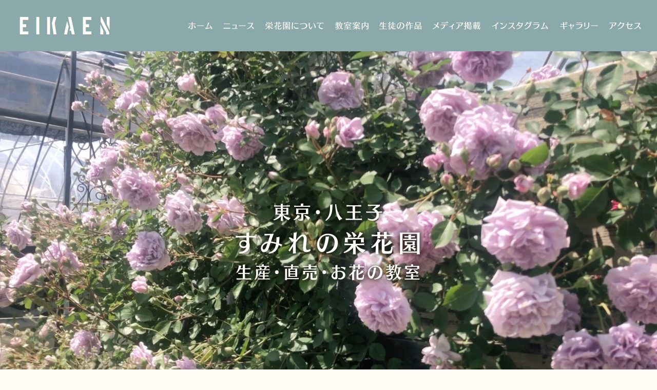

--- FILE ---
content_type: text/html; charset=UTF-8
request_url: http://sumire-eikaen.tokyo/
body_size: 15034
content:
<!DOCTYPE html>
<html dir="ltr" lang="ja">
<head>
<meta charset="UTF-8">
<meta name="viewport" content="width=device-width, initial-scale=1">
<link rel="profile" href="http://gmpg.org/xfn/11">
<link rel="shortcut icon" href="http://sumire-eikaen.tokyo/wp-content/themes/businessbuilder-child/favicon.ico">
<title>東京八王子すみれの栄花園</title>

		<!-- All in One SEO 4.3.8 - aioseo.com -->
		<meta name="robots" content="max-image-preview:large" />
		<link rel="canonical" href="http://sumire-eikaen.tokyo/" />
		<meta name="generator" content="All in One SEO (AIOSEO) 4.3.8" />
		<meta name="google" content="nositelinkssearchbox" />
		<script type="application/ld+json" class="aioseo-schema">
			{"@context":"https:\/\/schema.org","@graph":[{"@type":"BreadcrumbList","@id":"http:\/\/sumire-eikaen.tokyo\/#breadcrumblist","itemListElement":[{"@type":"ListItem","@id":"http:\/\/sumire-eikaen.tokyo\/#listItem","position":1,"item":{"@type":"WebPage","@id":"http:\/\/sumire-eikaen.tokyo\/","name":"\u30db\u30fc\u30e0","description":"\u6771\u4eac\u516b\u738b\u5b50\u306b\u3042\u308b\u3059\u307f\u308c\u306e\u6804\u82b1\u5712\u3067\u306f\u3001\u304a\u82b1\u306e\u751f\u7523\u3084\u76f4\u58f2\u3001\u30ae\u30e3\u30b6\u30ea\u30f3\u30b0\u306e\u4f53\u9a13\u6559\u5ba4\u3092\u901a\u3058\u3066\u3001\u304a\u82b1\u306e\u697d\u3057\u307f\u65b9\u3084\u9b45\u529b\u3092\u4f1d\u3048\u3066\u3044\u304d\u305f\u3044\u3068\u601d\u3044\u307e\u3059\u3002","url":"http:\/\/sumire-eikaen.tokyo\/"}}]},{"@type":"Organization","@id":"http:\/\/sumire-eikaen.tokyo\/#organization","name":"\u6771\u4eac\u516b\u738b\u5b50\u3059\u307f\u308c\u306e\u6804\u82b1\u5712","url":"http:\/\/sumire-eikaen.tokyo\/"},{"@type":"WebPage","@id":"http:\/\/sumire-eikaen.tokyo\/#webpage","url":"http:\/\/sumire-eikaen.tokyo\/","name":"\u6771\u4eac\u516b\u738b\u5b50\u3059\u307f\u308c\u306e\u6804\u82b1\u5712","inLanguage":"ja","isPartOf":{"@id":"http:\/\/sumire-eikaen.tokyo\/#website"},"breadcrumb":{"@id":"http:\/\/sumire-eikaen.tokyo\/#breadcrumblist"},"image":{"@type":"ImageObject","url":"http:\/\/sumire-eikaen.tokyo\/wp-content\/uploads\/2023\/05\/IMG_0154.jpeg","@id":"http:\/\/sumire-eikaen.tokyo\/#mainImage","width":2160,"height":1215},"primaryImageOfPage":{"@id":"http:\/\/sumire-eikaen.tokyo\/#mainImage"},"datePublished":"2018-11-07T14:33:12+09:00","dateModified":"2023-05-10T12:28:12+09:00"},{"@type":"WebSite","@id":"http:\/\/sumire-eikaen.tokyo\/#website","url":"http:\/\/sumire-eikaen.tokyo\/","name":"\u6771\u4eac\u516b\u738b\u5b50\u3059\u307f\u308c\u306e\u6804\u82b1\u5712","description":"\u6771\u4eac\u516b\u738b\u5b50\u306b\u3042\u308b\u3059\u307f\u308c\u306e\u6804\u82b1\u5712\u3067\u306f\u3001\u304a\u82b1\u306e\u751f\u7523\u3084\u76f4\u58f2\u3001\u30ae\u30e3\u30b6\u30ea\u30f3\u30b0\u306e\u4f53\u9a13\u6559\u5ba4\u3092\u901a\u3058\u3066\u3001\u304a\u82b1\u306e\u697d\u3057\u307f\u65b9\u3084\u9b45\u529b\u3092\u4f1d\u3048\u3066\u3044\u304d\u305f\u3044\u3068\u601d\u3044\u307e\u3059\u3002","inLanguage":"ja","publisher":{"@id":"http:\/\/sumire-eikaen.tokyo\/#organization"}}]}
		</script>
		<script type="text/javascript" >
			window.ga=window.ga||function(){(ga.q=ga.q||[]).push(arguments)};ga.l=+new Date;
			ga('create', "UA-147516717-1", 'auto');
			ga('send', 'pageview');
		</script>
		<script async src="https://www.google-analytics.com/analytics.js"></script>
		<!-- All in One SEO -->

<link rel='dns-prefetch' href='//widget.tagembed.com' />
<link rel='dns-prefetch' href='//fonts.googleapis.com' />
<link rel="alternate" type="application/rss+xml" title="東京八王子すみれの栄花園 &raquo; フィード" href="http://sumire-eikaen.tokyo/feed/" />
<link rel="alternate" type="application/rss+xml" title="東京八王子すみれの栄花園 &raquo; コメントフィード" href="http://sumire-eikaen.tokyo/comments/feed/" />
<link rel="alternate" type="application/rss+xml" title="東京八王子すみれの栄花園 &raquo; HOME のコメントのフィード" href="http://sumire-eikaen.tokyo/home/feed/" />
<script type="text/javascript">
window._wpemojiSettings = {"baseUrl":"https:\/\/s.w.org\/images\/core\/emoji\/14.0.0\/72x72\/","ext":".png","svgUrl":"https:\/\/s.w.org\/images\/core\/emoji\/14.0.0\/svg\/","svgExt":".svg","source":{"concatemoji":"http:\/\/sumire-eikaen.tokyo\/wp-includes\/js\/wp-emoji-release.min.js?ver=6.2.8"}};
/*! This file is auto-generated */
!function(e,a,t){var n,r,o,i=a.createElement("canvas"),p=i.getContext&&i.getContext("2d");function s(e,t){p.clearRect(0,0,i.width,i.height),p.fillText(e,0,0);e=i.toDataURL();return p.clearRect(0,0,i.width,i.height),p.fillText(t,0,0),e===i.toDataURL()}function c(e){var t=a.createElement("script");t.src=e,t.defer=t.type="text/javascript",a.getElementsByTagName("head")[0].appendChild(t)}for(o=Array("flag","emoji"),t.supports={everything:!0,everythingExceptFlag:!0},r=0;r<o.length;r++)t.supports[o[r]]=function(e){if(p&&p.fillText)switch(p.textBaseline="top",p.font="600 32px Arial",e){case"flag":return s("\ud83c\udff3\ufe0f\u200d\u26a7\ufe0f","\ud83c\udff3\ufe0f\u200b\u26a7\ufe0f")?!1:!s("\ud83c\uddfa\ud83c\uddf3","\ud83c\uddfa\u200b\ud83c\uddf3")&&!s("\ud83c\udff4\udb40\udc67\udb40\udc62\udb40\udc65\udb40\udc6e\udb40\udc67\udb40\udc7f","\ud83c\udff4\u200b\udb40\udc67\u200b\udb40\udc62\u200b\udb40\udc65\u200b\udb40\udc6e\u200b\udb40\udc67\u200b\udb40\udc7f");case"emoji":return!s("\ud83e\udef1\ud83c\udffb\u200d\ud83e\udef2\ud83c\udfff","\ud83e\udef1\ud83c\udffb\u200b\ud83e\udef2\ud83c\udfff")}return!1}(o[r]),t.supports.everything=t.supports.everything&&t.supports[o[r]],"flag"!==o[r]&&(t.supports.everythingExceptFlag=t.supports.everythingExceptFlag&&t.supports[o[r]]);t.supports.everythingExceptFlag=t.supports.everythingExceptFlag&&!t.supports.flag,t.DOMReady=!1,t.readyCallback=function(){t.DOMReady=!0},t.supports.everything||(n=function(){t.readyCallback()},a.addEventListener?(a.addEventListener("DOMContentLoaded",n,!1),e.addEventListener("load",n,!1)):(e.attachEvent("onload",n),a.attachEvent("onreadystatechange",function(){"complete"===a.readyState&&t.readyCallback()})),(e=t.source||{}).concatemoji?c(e.concatemoji):e.wpemoji&&e.twemoji&&(c(e.twemoji),c(e.wpemoji)))}(window,document,window._wpemojiSettings);
</script>
<style type="text/css">
img.wp-smiley,
img.emoji {
	display: inline !important;
	border: none !important;
	box-shadow: none !important;
	height: 1em !important;
	width: 1em !important;
	margin: 0 0.07em !important;
	vertical-align: -0.1em !important;
	background: none !important;
	padding: 0 !important;
}
</style>
	<link rel='stylesheet' id='sbi_styles-css' href='http://sumire-eikaen.tokyo/wp-content/plugins/instagram-feed/css/sbi-styles.min.css?ver=6.1.5' type='text/css' media='all' />
<link rel='stylesheet' id='wp-block-library-css' href='http://sumire-eikaen.tokyo/wp-includes/css/dist/block-library/style.min.css?ver=6.2.8' type='text/css' media='all' />
<link rel='stylesheet' id='classic-theme-styles-css' href='http://sumire-eikaen.tokyo/wp-includes/css/classic-themes.min.css?ver=6.2.8' type='text/css' media='all' />
<style id='global-styles-inline-css' type='text/css'>
body{--wp--preset--color--black: #000000;--wp--preset--color--cyan-bluish-gray: #abb8c3;--wp--preset--color--white: #ffffff;--wp--preset--color--pale-pink: #f78da7;--wp--preset--color--vivid-red: #cf2e2e;--wp--preset--color--luminous-vivid-orange: #ff6900;--wp--preset--color--luminous-vivid-amber: #fcb900;--wp--preset--color--light-green-cyan: #7bdcb5;--wp--preset--color--vivid-green-cyan: #00d084;--wp--preset--color--pale-cyan-blue: #8ed1fc;--wp--preset--color--vivid-cyan-blue: #0693e3;--wp--preset--color--vivid-purple: #9b51e0;--wp--preset--gradient--vivid-cyan-blue-to-vivid-purple: linear-gradient(135deg,rgba(6,147,227,1) 0%,rgb(155,81,224) 100%);--wp--preset--gradient--light-green-cyan-to-vivid-green-cyan: linear-gradient(135deg,rgb(122,220,180) 0%,rgb(0,208,130) 100%);--wp--preset--gradient--luminous-vivid-amber-to-luminous-vivid-orange: linear-gradient(135deg,rgba(252,185,0,1) 0%,rgba(255,105,0,1) 100%);--wp--preset--gradient--luminous-vivid-orange-to-vivid-red: linear-gradient(135deg,rgba(255,105,0,1) 0%,rgb(207,46,46) 100%);--wp--preset--gradient--very-light-gray-to-cyan-bluish-gray: linear-gradient(135deg,rgb(238,238,238) 0%,rgb(169,184,195) 100%);--wp--preset--gradient--cool-to-warm-spectrum: linear-gradient(135deg,rgb(74,234,220) 0%,rgb(151,120,209) 20%,rgb(207,42,186) 40%,rgb(238,44,130) 60%,rgb(251,105,98) 80%,rgb(254,248,76) 100%);--wp--preset--gradient--blush-light-purple: linear-gradient(135deg,rgb(255,206,236) 0%,rgb(152,150,240) 100%);--wp--preset--gradient--blush-bordeaux: linear-gradient(135deg,rgb(254,205,165) 0%,rgb(254,45,45) 50%,rgb(107,0,62) 100%);--wp--preset--gradient--luminous-dusk: linear-gradient(135deg,rgb(255,203,112) 0%,rgb(199,81,192) 50%,rgb(65,88,208) 100%);--wp--preset--gradient--pale-ocean: linear-gradient(135deg,rgb(255,245,203) 0%,rgb(182,227,212) 50%,rgb(51,167,181) 100%);--wp--preset--gradient--electric-grass: linear-gradient(135deg,rgb(202,248,128) 0%,rgb(113,206,126) 100%);--wp--preset--gradient--midnight: linear-gradient(135deg,rgb(2,3,129) 0%,rgb(40,116,252) 100%);--wp--preset--duotone--dark-grayscale: url('#wp-duotone-dark-grayscale');--wp--preset--duotone--grayscale: url('#wp-duotone-grayscale');--wp--preset--duotone--purple-yellow: url('#wp-duotone-purple-yellow');--wp--preset--duotone--blue-red: url('#wp-duotone-blue-red');--wp--preset--duotone--midnight: url('#wp-duotone-midnight');--wp--preset--duotone--magenta-yellow: url('#wp-duotone-magenta-yellow');--wp--preset--duotone--purple-green: url('#wp-duotone-purple-green');--wp--preset--duotone--blue-orange: url('#wp-duotone-blue-orange');--wp--preset--font-size--small: 13px;--wp--preset--font-size--medium: 20px;--wp--preset--font-size--large: 36px;--wp--preset--font-size--x-large: 42px;--wp--preset--spacing--20: 0.44rem;--wp--preset--spacing--30: 0.67rem;--wp--preset--spacing--40: 1rem;--wp--preset--spacing--50: 1.5rem;--wp--preset--spacing--60: 2.25rem;--wp--preset--spacing--70: 3.38rem;--wp--preset--spacing--80: 5.06rem;--wp--preset--shadow--natural: 6px 6px 9px rgba(0, 0, 0, 0.2);--wp--preset--shadow--deep: 12px 12px 50px rgba(0, 0, 0, 0.4);--wp--preset--shadow--sharp: 6px 6px 0px rgba(0, 0, 0, 0.2);--wp--preset--shadow--outlined: 6px 6px 0px -3px rgba(255, 255, 255, 1), 6px 6px rgba(0, 0, 0, 1);--wp--preset--shadow--crisp: 6px 6px 0px rgba(0, 0, 0, 1);}:where(.is-layout-flex){gap: 0.5em;}body .is-layout-flow > .alignleft{float: left;margin-inline-start: 0;margin-inline-end: 2em;}body .is-layout-flow > .alignright{float: right;margin-inline-start: 2em;margin-inline-end: 0;}body .is-layout-flow > .aligncenter{margin-left: auto !important;margin-right: auto !important;}body .is-layout-constrained > .alignleft{float: left;margin-inline-start: 0;margin-inline-end: 2em;}body .is-layout-constrained > .alignright{float: right;margin-inline-start: 2em;margin-inline-end: 0;}body .is-layout-constrained > .aligncenter{margin-left: auto !important;margin-right: auto !important;}body .is-layout-constrained > :where(:not(.alignleft):not(.alignright):not(.alignfull)){max-width: var(--wp--style--global--content-size);margin-left: auto !important;margin-right: auto !important;}body .is-layout-constrained > .alignwide{max-width: var(--wp--style--global--wide-size);}body .is-layout-flex{display: flex;}body .is-layout-flex{flex-wrap: wrap;align-items: center;}body .is-layout-flex > *{margin: 0;}:where(.wp-block-columns.is-layout-flex){gap: 2em;}.has-black-color{color: var(--wp--preset--color--black) !important;}.has-cyan-bluish-gray-color{color: var(--wp--preset--color--cyan-bluish-gray) !important;}.has-white-color{color: var(--wp--preset--color--white) !important;}.has-pale-pink-color{color: var(--wp--preset--color--pale-pink) !important;}.has-vivid-red-color{color: var(--wp--preset--color--vivid-red) !important;}.has-luminous-vivid-orange-color{color: var(--wp--preset--color--luminous-vivid-orange) !important;}.has-luminous-vivid-amber-color{color: var(--wp--preset--color--luminous-vivid-amber) !important;}.has-light-green-cyan-color{color: var(--wp--preset--color--light-green-cyan) !important;}.has-vivid-green-cyan-color{color: var(--wp--preset--color--vivid-green-cyan) !important;}.has-pale-cyan-blue-color{color: var(--wp--preset--color--pale-cyan-blue) !important;}.has-vivid-cyan-blue-color{color: var(--wp--preset--color--vivid-cyan-blue) !important;}.has-vivid-purple-color{color: var(--wp--preset--color--vivid-purple) !important;}.has-black-background-color{background-color: var(--wp--preset--color--black) !important;}.has-cyan-bluish-gray-background-color{background-color: var(--wp--preset--color--cyan-bluish-gray) !important;}.has-white-background-color{background-color: var(--wp--preset--color--white) !important;}.has-pale-pink-background-color{background-color: var(--wp--preset--color--pale-pink) !important;}.has-vivid-red-background-color{background-color: var(--wp--preset--color--vivid-red) !important;}.has-luminous-vivid-orange-background-color{background-color: var(--wp--preset--color--luminous-vivid-orange) !important;}.has-luminous-vivid-amber-background-color{background-color: var(--wp--preset--color--luminous-vivid-amber) !important;}.has-light-green-cyan-background-color{background-color: var(--wp--preset--color--light-green-cyan) !important;}.has-vivid-green-cyan-background-color{background-color: var(--wp--preset--color--vivid-green-cyan) !important;}.has-pale-cyan-blue-background-color{background-color: var(--wp--preset--color--pale-cyan-blue) !important;}.has-vivid-cyan-blue-background-color{background-color: var(--wp--preset--color--vivid-cyan-blue) !important;}.has-vivid-purple-background-color{background-color: var(--wp--preset--color--vivid-purple) !important;}.has-black-border-color{border-color: var(--wp--preset--color--black) !important;}.has-cyan-bluish-gray-border-color{border-color: var(--wp--preset--color--cyan-bluish-gray) !important;}.has-white-border-color{border-color: var(--wp--preset--color--white) !important;}.has-pale-pink-border-color{border-color: var(--wp--preset--color--pale-pink) !important;}.has-vivid-red-border-color{border-color: var(--wp--preset--color--vivid-red) !important;}.has-luminous-vivid-orange-border-color{border-color: var(--wp--preset--color--luminous-vivid-orange) !important;}.has-luminous-vivid-amber-border-color{border-color: var(--wp--preset--color--luminous-vivid-amber) !important;}.has-light-green-cyan-border-color{border-color: var(--wp--preset--color--light-green-cyan) !important;}.has-vivid-green-cyan-border-color{border-color: var(--wp--preset--color--vivid-green-cyan) !important;}.has-pale-cyan-blue-border-color{border-color: var(--wp--preset--color--pale-cyan-blue) !important;}.has-vivid-cyan-blue-border-color{border-color: var(--wp--preset--color--vivid-cyan-blue) !important;}.has-vivid-purple-border-color{border-color: var(--wp--preset--color--vivid-purple) !important;}.has-vivid-cyan-blue-to-vivid-purple-gradient-background{background: var(--wp--preset--gradient--vivid-cyan-blue-to-vivid-purple) !important;}.has-light-green-cyan-to-vivid-green-cyan-gradient-background{background: var(--wp--preset--gradient--light-green-cyan-to-vivid-green-cyan) !important;}.has-luminous-vivid-amber-to-luminous-vivid-orange-gradient-background{background: var(--wp--preset--gradient--luminous-vivid-amber-to-luminous-vivid-orange) !important;}.has-luminous-vivid-orange-to-vivid-red-gradient-background{background: var(--wp--preset--gradient--luminous-vivid-orange-to-vivid-red) !important;}.has-very-light-gray-to-cyan-bluish-gray-gradient-background{background: var(--wp--preset--gradient--very-light-gray-to-cyan-bluish-gray) !important;}.has-cool-to-warm-spectrum-gradient-background{background: var(--wp--preset--gradient--cool-to-warm-spectrum) !important;}.has-blush-light-purple-gradient-background{background: var(--wp--preset--gradient--blush-light-purple) !important;}.has-blush-bordeaux-gradient-background{background: var(--wp--preset--gradient--blush-bordeaux) !important;}.has-luminous-dusk-gradient-background{background: var(--wp--preset--gradient--luminous-dusk) !important;}.has-pale-ocean-gradient-background{background: var(--wp--preset--gradient--pale-ocean) !important;}.has-electric-grass-gradient-background{background: var(--wp--preset--gradient--electric-grass) !important;}.has-midnight-gradient-background{background: var(--wp--preset--gradient--midnight) !important;}.has-small-font-size{font-size: var(--wp--preset--font-size--small) !important;}.has-medium-font-size{font-size: var(--wp--preset--font-size--medium) !important;}.has-large-font-size{font-size: var(--wp--preset--font-size--large) !important;}.has-x-large-font-size{font-size: var(--wp--preset--font-size--x-large) !important;}
.wp-block-navigation a:where(:not(.wp-element-button)){color: inherit;}
:where(.wp-block-columns.is-layout-flex){gap: 2em;}
.wp-block-pullquote{font-size: 1.5em;line-height: 1.6;}
</style>
<link rel='stylesheet' id='foobox-free-min-css' href='http://sumire-eikaen.tokyo/wp-content/plugins/foobox-image-lightbox/free/css/foobox.free.min.css?ver=2.7.25' type='text/css' media='all' />
<link rel='stylesheet' id='parent-style-css' href='http://sumire-eikaen.tokyo/wp-content/themes/businessbuilder/style.css?ver=6.2.8' type='text/css' media='all' />
<link rel='stylesheet' id='child-style-css' href='http://sumire-eikaen.tokyo/wp-content/themes/businessbuilder-child/style.css?ver=6.2.8' type='text/css' media='all' />
<link rel='stylesheet' id='zthemes-googlefonts-css' href='https://fonts.googleapis.com/css?family=Lato%3A300%2C400%2C400i%2C700%7CMontserrat%3A400%2C400i%2C500%2C600%2C700&#038;subset=latin%2Clatin-ext' type='text/css' media='all' />
<link rel='stylesheet' id='businessbuilder-style-css' href='http://sumire-eikaen.tokyo/wp-content/themes/businessbuilder-child/style.css?ver=6.2.8' type='text/css' media='all' />
<link rel='stylesheet' id='businessbuilder-font-awesome-css-css' href='http://sumire-eikaen.tokyo/wp-content/themes/businessbuilder/css/font-awesome.min.css?ver=6.2.8' type='text/css' media='all' />
<script type='text/javascript' src='http://sumire-eikaen.tokyo/wp-includes/js/jquery/jquery.min.js?ver=3.6.4' id='jquery-core-js'></script>
<script type='text/javascript' src='http://sumire-eikaen.tokyo/wp-includes/js/jquery/jquery-migrate.min.js?ver=3.4.0' id='jquery-migrate-js'></script>
<script type='text/javascript' id='foobox-free-min-js-before'>
/* Run FooBox FREE (v2.7.25) */
var FOOBOX = window.FOOBOX = {
	ready: true,
	disableOthers: false,
	o: {wordpress: { enabled: true }, countMessage:'image %index of %total', captions: { dataTitle: ["captionTitle","title"], dataDesc: ["captionDesc","description"] }, excludes:'.fbx-link,.nofoobox,.nolightbox,a[href*="pinterest.com/pin/create/button/"]', affiliate : { enabled: false }},
	selectors: [
		".foogallery-container.foogallery-lightbox-foobox", ".foogallery-container.foogallery-lightbox-foobox-free", ".gallery", ".wp-block-gallery", ".wp-caption", ".wp-block-image", "a:has(img[class*=wp-image-])", ".foobox"
	],
	pre: function( $ ){
		// Custom JavaScript (Pre)
		
	},
	post: function( $ ){
		// Custom JavaScript (Post)
		
		// Custom Captions Code
		
	},
	custom: function( $ ){
		// Custom Extra JS
		
	}
};
</script>
<script type='text/javascript' src='http://sumire-eikaen.tokyo/wp-content/plugins/foobox-image-lightbox/free/js/foobox.free.min.js?ver=2.7.25' id='foobox-free-min-js'></script>
<link rel="https://api.w.org/" href="http://sumire-eikaen.tokyo/wp-json/" /><link rel="alternate" type="application/json" href="http://sumire-eikaen.tokyo/wp-json/wp/v2/pages/2" /><link rel="EditURI" type="application/rsd+xml" title="RSD" href="http://sumire-eikaen.tokyo/xmlrpc.php?rsd" />
<link rel="wlwmanifest" type="application/wlwmanifest+xml" href="http://sumire-eikaen.tokyo/wp-includes/wlwmanifest.xml" />
<meta name="generator" content="WordPress 6.2.8" />
<link rel='shortlink' href='http://sumire-eikaen.tokyo/' />
<link rel="alternate" type="application/json+oembed" href="http://sumire-eikaen.tokyo/wp-json/oembed/1.0/embed?url=http%3A%2F%2Fsumire-eikaen.tokyo%2F" />
<link rel="alternate" type="text/xml+oembed" href="http://sumire-eikaen.tokyo/wp-json/oembed/1.0/embed?url=http%3A%2F%2Fsumire-eikaen.tokyo%2F&#038;format=xml" />
<link rel="pingback" href="http://sumire-eikaen.tokyo/xmlrpc.php">
<style type="text/css">
    header#masthead { background-color: ; }
    .site-title{ color: ; }
    p.site-description:before{ background: ; }
    p.site-description{ color: ; }
    .button-divider{ background-color: ; }
    .header-button{ border-color: ; }
    .header-button{ color: ; }
    #site-navigation .menu li, #site-navigation .menu .sub-menu, #site-navigation .menu .children, nav#site-navigation{ background: ; }
    #site-navigation .menu li a, #site-navigation .menu li a:hover, #site-navigation .menu li a:active, #site-navigation .menu > li.menu-item-has-children > a:after, #site-navigation ul.menu ul a, #site-navigation .menu ul ul a, #site-navigation ul.menu ul a:hover, #site-navigation .menu ul ul a:hover, div#top-search a, div#top-search a:hover { color: ; }
    .m_menu_icon { background-color: ; }
    #top-social a, #top-social a:hover, #top-social a:active, #top-social a:focus, #top-social a:visited{ color: ; }  
    .top-widgets h1, .top-widgets h2, .top-widgets h3, .top-widgets h4, .top-widgets h5, .top-widgets h6 { color: ; }
    .top-widgets p, .top-widgets, .top-widgets li, .top-widgets ol, .top-widgets cite{ color: ; }
    .top-widgets ul li a, .top-widgets a, .top-widgets a:hover, .top-widgets a:visited, .top-widgets a:focus, .top-widgets a:active, .top-widgets ol li a, .top-widgets li a, .top-widgets .menu li a, .top-widgets .menu li a:hover, .top-widgets .menu li a:active, .top-widgets .menu li a:focus{ color: ; }
    .blog .entry-cate a { color: ; }
    .blog h2.entry-title a { color: ; }
    .blog time.entry-date { color: ; }
    .blog .nav-next a:before, .blog .nav-previous a:before, .blog .posts-navigation a, .blog .entry-content, .blog .entry-content p { color: ; }
    .blog .entry-more a, .blog .entry-more a:hover { background: ; }
    .blog .entry-more a:hover { background: ; }
    .blog #primary article.post { border-color: ; }
    .single-post .comment-metadata time, .page .comment-metadata time, .single-post time.entry-date.published, .page time.entry-date.published, .single-post .posted-on a, .page .posted-on a { color: ; }
    .single-post #main th, .page #main th, .single-post .entry-cate a h2.entry-title, .single-post h1.entry-title, .page h2.entry-title, .page h1.entry-title, .single-post #main h1, .single-post #main h2, .single-post #main h3, .single-post #main h4, .single-post #main h5, .single-post #main h6, .page #main h1, .page #main h2, .page #main h3, .page #main h4, .page #main h5, .page #main h6 { color: ; }
    .comments-title:after{ background: ; }
    .post #main .nav-next a:before, .single-post #main .nav-previous a:before, .page #main .nav-previous a:before, .single-post #main .nav-next a:before, .single-post #main a, .page #main a{ color: ; }
    .page #main, .page #main p, .page #main th,.page .comment-form label, .single-post #main, .single-post #main p, .single-post #main th,.single-post .comment-form label, .single-post .comment-author .fn, .page .comment-author .fn   { color: ; }
     .page .comment-form input.submit, .single-post .comment-form input.submit,.single-post .comment-form input.submit:hover, .page .comment-form input.submit:hover { background-color: ; }
    .single-post #main .entry-cate a, .page #main .entry-cate a { color: ; }
    .single-post .comment-content, .page .comment-content, .single-post .navigation.post-navigation, .page .navigation.post-navigation, .single-post #main td, .page #main td,  .single-post #main th, .page #main th, .page #main input[type="url"], .single-post #main input[type="url"],.page #main input[type="text"], .single-post #main input[type="text"],.page #main input[type="email"], .single-post #main input[type="email"], .page #main textarea, .single-post textarea { border-color: ; }
    .top-widget-wrapper{ border-color: ; }
    .footer-widgets-wrapper{ background: ; }
    .footer-widgets-wrapper h1, .footer-widgets-wrapper h2,  .footer-widgets-wrapper h3,  .footer-widgets-wrapper h4,  .footer-widgets-wrapper h5,  .footer-widgets-wrapper h6 { color: ; }
    .footer-widget-single, .footer-widget-single p, .footer-widgets-wrapper p, .footer-widgets-wrapper { color: ; }
    .footer-widgets-wrapper  ul li a, .footer-widgets-wrapper li a,.footer-widgets-wrapper a,.footer-widgets-wrapper a:hover,.footer-widgets-wrapper a:active,.footer-widgets-wrapper a:focus, .footer-widget-single a, .footer-widget-single a:hover, .footer-widget-single a:active{ color: ; }
    .footer-widget-single h3, .footer-widgets .search-form input.search-field { border-color: ; }
    footer .site-info { background: ; }
     footer .site-info { color: ; }

    .mobile-site-name a { color: ; }
    .top-widgets-wrapper h3 { color: ; }
    .top-widgets-wrapper p, .top-widgets-wrapper, .top-widgets-wrapper .textwidget, .top-widgets-wrapper li { color: ; }
.top-widgets-wrapper a, .top-widgets-wrapper .menu li a { color: ; }
}   
</style>
	<style type="text/css" id="businessbuilder-header-css">
		header#masthead {
		background-image: url(http://sumire-eikaen.tokyo/wp-content/themes/businessbuilder/img/default-bg.png);
	}		
		</style>
	<script src="//ajax.googleapis.com/ajax/libs/jquery/1.10.2/jquery.min.js"></script>

<!-- 新着情報表示文字数制御 -->
<script type="text/javascript">
    jQuery(function($) {
    $('.home .list_ttl').each(function() {
        var $target = $(this);
        var html = $target.html();
        var $clone = $target.clone();
        $clone
        .css({
            display: 'none',
            position : 'absolute',
            overflow : 'visible'
        })
        .width($target.width())
        .height('auto');
        $target.after($clone);
        while((html.length > 0) && ($clone.height() > $target.height())) {
        html = html.substr(0, html.length - 1);
        $clone.html(html + '...');
        }
        $target.html($clone.html());
        $clone.remove();
    });
    });
</script>
<script>
    $(function() {
    var topBtn = $('.pagetop');
    topBtn.hide();
    //スクロールが100に達したらボタン表示
    $(window).scroll(function () {
        if ($(this).scrollTop() > 100) {
            topBtn.fadeIn();
        } else {
            topBtn.fadeOut();
        }
    });
    //スクロールしてトップ
    topBtn.click(function () {
        $('body,html').animate({
            scrollTop: 0
        }, 500);
        return false;
    });
});
</script>
<!-- PC or SP 読み込み分岐 -->
    <!-- pc -->
    <!-- 要素の高さ揃え -->
    <script type="text/javascript">
        $(window).load(function() {
            $(".trisect-txt").heightLine();
        });
    </script>
<meta name="google-site-verification" content="VjLXzg_C11GKrL4RVevnyHxZW0PCTDbsDMthQpzg6kw" />
<!-- Global site tag (gtag.js) - Google Analytics -->
<script async src="https://www.googletagmanager.com/gtag/js?id=UA-134733884-3"></script>
<script>
  window.dataLayer = window.dataLayer || [];
  function gtag(){dataLayer.push(arguments);}
  gtag('js', new Date());

  gtag('config', 'UA-134733884-3');
</script>
</head>
<body id="top" class="home page-template-default page page-id-2">
<div class="wrap">
<div id="page" class="site">
<a class="skip-link screen-reader-text" href="#content">Skip to content</a>
<header class="main-header" role="banner">
  <h1 class="logo"><a href="http://sumire-eikaen.tokyo"><img src="http://sumire-eikaen.tokyo/wp-content/themes/businessbuilder-child/images/common/logo_eikaen.png" alt="栄花園"></a></h1>
  <nav id="site-navigation" class="main-navigation" role="navigation">
    <div class="top-nav container">
      <button class="menu-toggle" aria-controls="primary-menu" aria-expanded="false">
        <span class="m_menu_icon"></span><span class="m_menu_icon"></span><span class="m_menu_icon"></span>
      </button>
            <div class="menu-globalnavi-container"><ul id="primary-menu" class="menu"><li id="menu-item-4" class="menu-item menu-item-type-custom menu-item-object-custom current-menu-item current_page_item menu-item-home menu-item-4"><a href="https://sumire-eikaen.tokyo/" aria-current="page"><img src="/wp-content/themes/businessbuilder-child/images/common/navi_title_01.png" alt="ホーム"></a></li>
<li id="menu-item-21" class="menu-item menu-item-type-taxonomy menu-item-object-category menu-item-21"><a href="http://sumire-eikaen.tokyo/category/news/"><img src="/wp-content/themes/businessbuilder-child/images/common/navi_title_02.png" alt="ニュース"></a></li>
<li id="menu-item-924" class="menu-item menu-item-type-post_type menu-item-object-page menu-item-924"><a href="http://sumire-eikaen.tokyo/about/"><img src="/wp-content/themes/businessbuilder-child/images/common/navi_title_03.png" alt="栄花園について"></a></li>
<li id="menu-item-939" class="menu-item menu-item-type-post_type menu-item-object-page menu-item-939"><a href="http://sumire-eikaen.tokyo/class/"><img src="/wp-content/themes/businessbuilder-child/images/common/navi_title_04.png" alt="教室案内"></a></li>
<li id="menu-item-44" class="menu-item menu-item-type-post_type menu-item-object-page menu-item-44"><a href="http://sumire-eikaen.tokyo/student_gallery/"><img src="/wp-content/themes/businessbuilder-child/images/common/navi_title_08.png" alt="生徒の作品"></a></li>
<li id="menu-item-22" class="menu-item menu-item-type-taxonomy menu-item-object-category menu-item-22"><a href="http://sumire-eikaen.tokyo/category/media/"><img src="/wp-content/themes/businessbuilder-child/images/common/navi_title_05.png" alt="メディア掲載"></a></li>
<li id="menu-item-90" class="menu-item menu-item-type-custom menu-item-object-custom menu-item-90"><a target="_blank" rel="noopener" href="https://www.instagram.com/ganpachiace111/"><img src="/wp-content/themes/businessbuilder-child/images/common/navi_title_10.png" alt="インスタグラム"></a></li>
<li id="menu-item-43" class="menu-item menu-item-type-post_type menu-item-object-page menu-item-43"><a href="http://sumire-eikaen.tokyo/gallery/"><img src="/wp-content/themes/businessbuilder-child/images/common/navi_title_09.png" alt="ギャラリー"></a></li>
<li id="menu-item-17" class="menu-item menu-item-type-post_type menu-item-object-page menu-item-17"><a href="http://sumire-eikaen.tokyo/access/"><img src="/wp-content/themes/businessbuilder-child/images/common/navi_title_06.png" alt="アクセス"></a></li>
</ul></div>    </div>
  </nav>
</header>
<div id="content" class="site-content">

<div id="primary" class="content-area container frontpage_container">
<main id="main" class="site-main full-width" role="main">
  <section class="visual-contents">
    <img class="main_catch_img" src="http://sumire-eikaen.tokyo/wp-content/uploads/2023/05/IMG_0154.jpeg" alt="すみれの栄花園">
    <img class="main_title_img" src="http://sumire-eikaen.tokyo/wp-content/themes/businessbuilder-child/images/home/top_main_title.png" alt="東京・八王子 すみれの栄花園 生産・直売・お花の教室">
  </section>

  <section class="news">
	<h3><img src="http://sumire-eikaen.tokyo/wp-content/themes/businessbuilder-child/images/home/top_title_11.png" alt="YOUTUBE"></h3>
    <div class="article_main">
      
<div 
	id="sb_youtube_sbyUCsDxOoHvf6KhGMe2s5gXAiA6" 
	 class="sb_youtube sby_layout_grid sby_col_3 sby_mob_col_1 sby_palette_inherit  sby_width_resp" 
	data-feedid="sby_UCsDxOoHvf6KhGMe2s5gXAiA#6" 
	data-shortcode-atts="{&quot;feed&quot;:&quot;1&quot;}" 
	data-cols="3" 
	data-colsmobile="1" 
	data-num="6" 
	data-nummobile="6" 
	data-channel-subscribers="18 subscribers"	data-subscribe-btn="1" 
	data-subscribe-btn-text="Subscribe" 
	 data-sby-flags="resizeDisable" data-postid="2" data-sby-supports-lightbox="1" 
	 data-videocardlayout="vertical" 
>
	        <div class="sby_items_wrap" style="padding: 5px;">
		<div class="sby_item  sby_new sby_transition" id="sby_UCsDxOoHvf6KhGMe2s5gXAiA_Zm-Om0TAxVU" data-date="1688896832" data-video-id="Zm-Om0TAxVU">
    <div class="sby_inner_item">
        <div class="sby_video_thumbnail_wrap sby_item_video_thumbnail_wrap">
            <a class="sby_video_thumbnail sby_item_video_thumbnail" href="https://www.youtube.com/watch?v=Zm-Om0TAxVU" target="_blank" rel="noopener" data-full-res="https://i3.ytimg.com/vi/Zm-Om0TAxVU/maxresdefault.jpg" data-img-src-set="{&quot;120&quot;:&quot;https:\/\/i3.ytimg.com\/vi\/Zm-Om0TAxVU\/default.jpg&quot;,&quot;320&quot;:&quot;https:\/\/i3.ytimg.com\/vi\/Zm-Om0TAxVU\/mqdefault.jpg&quot;,&quot;480&quot;:&quot;https:\/\/i3.ytimg.com\/vi\/Zm-Om0TAxVU\/hqdefault.jpg&quot;,&quot;640&quot;:&quot;https:\/\/i3.ytimg.com\/vi\/Zm-Om0TAxVU\/sddefault.jpg&quot;}" data-video-id="Zm-Om0TAxVU" data-video-title="【ガーデン】初夏の2番花の薔薇と宿根草【11話】">
                <img src="http://sumire-eikaen.tokyo/wp-content/plugins/feeds-for-youtube/img/placeholder.png" alt="薔薇　アミロマンティカ、ワイルドストロベリー、モナルダ、クガイソウ　ダイアナ、ブットレア　ウェステリアレーン、ノコギリソウ、夏雪カズラ、バラ　アイスバーグ、プラティア　ライムカーペット、ハクチョウソウ　ガウディ、薔薇　フォーランマリア、ノリツウギ　ストロベリー　ストロベリーブロッサム、イワガラミ、ムラサキゴテン
東京都八王子市で生産直売をしている栄花園の直売所に併設されたガーデンを紹介していきます。YouTubeでは多くの個人邸のガーデンが公開されており影響を受けて庭作りを始めました。ガーデン歴2年目でわからない事も多いので「ほどほど」「まずはやってみる」をモットーにこだわりすぎずに庭作りを楽しんでいます。既に出来上がった素敵なガーデンではないですが、これから綺麗になっていく様子を主に配信していきます。
https://sumire-eikaen.tokyo/
https://instagram.com/ganpachiace111?igshid=YmMyMTA2M2Y=">

                <div class="sby_thumbnail_hover sby_item_video_thumbnail_hover">
                    <div class="sby_thumbnail_hover_inner">
                                                    <span class="sby_video_title" >【ガーデン】初夏の2番花の薔薇と宿根草【11話】</span>
                                            </div>
                </div>

                                <span class="sby_loader sby_hidden" style="background-color: rgb(255, 255, 255);"></span>
            </a>

                    </div>
    </div>
</div><div class="sby_item  sby_new sby_transition" id="sby_UCsDxOoHvf6KhGMe2s5gXAiA_L5PnS3iUbCQ" data-date="1688371217" data-video-id="L5PnS3iUbCQ">
    <div class="sby_inner_item">
        <div class="sby_video_thumbnail_wrap sby_item_video_thumbnail_wrap">
            <a class="sby_video_thumbnail sby_item_video_thumbnail" href="https://www.youtube.com/watch?v=L5PnS3iUbCQ" target="_blank" rel="noopener" data-full-res="https://i1.ytimg.com/vi/L5PnS3iUbCQ/maxresdefault.jpg" data-img-src-set="{&quot;120&quot;:&quot;https:\/\/i1.ytimg.com\/vi\/L5PnS3iUbCQ\/default.jpg&quot;,&quot;320&quot;:&quot;https:\/\/i1.ytimg.com\/vi\/L5PnS3iUbCQ\/mqdefault.jpg&quot;,&quot;480&quot;:&quot;https:\/\/i1.ytimg.com\/vi\/L5PnS3iUbCQ\/hqdefault.jpg&quot;,&quot;640&quot;:&quot;https:\/\/i1.ytimg.com\/vi\/L5PnS3iUbCQ\/sddefault.jpg&quot;}" data-video-id="L5PnS3iUbCQ" data-video-title="【ガーデン】初夏の二番花薔薇と宿根草ガーデン【10話】">
                <img src="http://sumire-eikaen.tokyo/wp-content/plugins/feeds-for-youtube/img/placeholder.png" alt="夏のガーデンを紹介していきます、東京都八王子市で生産直売をしている栄花園の直売所に併設されたガーデンを紹介していきます。YouTubeでは多くの個人邸のガーデンが公開されており影響を受けて庭作りを始めました。ガーデン歴2年目でわからない事も多いので「ほどほど」「まずはやってみる」をモットーにこだわりすぎずに庭作りを楽しんでいます。既に出来上がった素敵なガーデンではないですが、これから綺麗になっていく様子を主に配信していきます。ホリーホック　シャモイローズ、ロシアンセージ、ゆり　マニフィーク、ゆり　ガウチョ、サルビア　ネモローサ　スノーヒル、ブラックレースフラワー、リグラリア　ミッドナイトレディ、皇帝ダリア、バラ　アミロマンティカ、バラ　ピエールドロンサール、モナルダ、ノコギリソウ　アプリコットデイライト、アリウム　ミレニアム、アリウム　サマービューティー、エゴポディウム　バリエガータ、ヤマアジサイ　富士の滝、ツルアジサイ、ラベンダーグロッソ、アリウム　リトルガーディアン、バラ　レイニーブルー、バラ　コティヨン、
https://sumire-eikaen.tokyo/
https://instagram.com/ganpachiace111?igshid=YmMyMTA2M2Y=">

                <div class="sby_thumbnail_hover sby_item_video_thumbnail_hover">
                    <div class="sby_thumbnail_hover_inner">
                                                    <span class="sby_video_title" >【ガーデン】初夏の二番花薔薇と宿根草ガーデン【10話】</span>
                                            </div>
                </div>

                                <span class="sby_loader sby_hidden" style="background-color: rgb(255, 255, 255);"></span>
            </a>

                    </div>
    </div>
</div><div class="sby_item  sby_new sby_transition" id="sby_UCsDxOoHvf6KhGMe2s5gXAiA_tmJLsN59q5w" data-date="1686128438" data-video-id="tmJLsN59q5w">
    <div class="sby_inner_item">
        <div class="sby_video_thumbnail_wrap sby_item_video_thumbnail_wrap">
            <a class="sby_video_thumbnail sby_item_video_thumbnail" href="https://www.youtube.com/watch?v=tmJLsN59q5w" target="_blank" rel="noopener" data-full-res="https://i1.ytimg.com/vi/tmJLsN59q5w/maxresdefault.jpg" data-img-src-set="{&quot;120&quot;:&quot;https:\/\/i1.ytimg.com\/vi\/tmJLsN59q5w\/default.jpg&quot;,&quot;320&quot;:&quot;https:\/\/i1.ytimg.com\/vi\/tmJLsN59q5w\/mqdefault.jpg&quot;,&quot;480&quot;:&quot;https:\/\/i1.ytimg.com\/vi\/tmJLsN59q5w\/hqdefault.jpg&quot;,&quot;640&quot;:&quot;https:\/\/i1.ytimg.com\/vi\/tmJLsN59q5w\/sddefault.jpg&quot;}" data-video-id="tmJLsN59q5w" data-video-title="【ガーデン】実験中の2年草ガーデンと続々出てくる宿根草【9話】">
                <img src="http://sumire-eikaen.tokyo/wp-content/plugins/feeds-for-youtube/img/placeholder.png" alt="目指せ登録者数100人、千鳥草　カンヌ　ブルーピコティ、ニゲラ　ミッドナイト、千鳥草　ザ　ブルー、サルビア　ネモローサ　スノーヒル、クレマチス　ジャックマニー、オキザリス　紫の舞、夏雪カズラ、アストランティア　フローレンス、スィートピー　ブルーリップル、バラ　ノヴァーリス、バラ　シェエラザード、バラ　ヴァイオレット、ビスカリア、ブルーレースフラワー、ニゲラ　アフリカン　ブライド、ブラックレースフラワー、ヤグルマソウ、ジャーマンカモミール、ビスカリア　ブルーエンジェル、ネモフィラ、忘れなアルペストリス、ヘーベーバリエガータ、リナリア　パープレア、トラノオ　ベイビーホワイト、ルピナス　昇り藤、アスチルベ　ピーチブロッサム、ベロニカ　スピカータ、フェスツカ　グルウカ、リナリア　プルプレア、クレマチス　エールフクシマ、クレマチスプリンセスダイアナ、クレマチスアイフクシマ、
東京都八王子市で生産直売をしている栄花園の直売所に併設されたガーデンを紹介していきます。YouTubeでは多くの個人邸のガーデンが公開されており影響を受けて庭作りを始めました。ガーデン歴2年目でわからない事も多いので「ほどほど」「まずはやってみる」をモットーにこだわりすぎずに庭作りを楽しんでいます。既に出来上がった素敵なガーデンではないですが、これから綺麗になっていく様子を主に配信していきます。
https://sumire-eikaen.tokyo/
https://instagram.com/ganpachiace111?igshid=YmMyMTA2M2Y=">

                <div class="sby_thumbnail_hover sby_item_video_thumbnail_hover">
                    <div class="sby_thumbnail_hover_inner">
                                                    <span class="sby_video_title" >【ガーデン】実験中の2年草ガーデンと続々出てくる宿根草【9話】</span>
                                            </div>
                </div>

                                <span class="sby_loader sby_hidden" style="background-color: rgb(255, 255, 255);"></span>
            </a>

                    </div>
    </div>
</div><div class="sby_item  sby_new sby_transition" id="sby_UCsDxOoHvf6KhGMe2s5gXAiA_MiCVVQzlL10" data-date="1685093412" data-video-id="MiCVVQzlL10">
    <div class="sby_inner_item">
        <div class="sby_video_thumbnail_wrap sby_item_video_thumbnail_wrap">
            <a class="sby_video_thumbnail sby_item_video_thumbnail" href="https://www.youtube.com/watch?v=MiCVVQzlL10" target="_blank" rel="noopener" data-full-res="https://i2.ytimg.com/vi/MiCVVQzlL10/maxresdefault.jpg" data-img-src-set="{&quot;120&quot;:&quot;https:\/\/i2.ytimg.com\/vi\/MiCVVQzlL10\/default.jpg&quot;,&quot;320&quot;:&quot;https:\/\/i2.ytimg.com\/vi\/MiCVVQzlL10\/mqdefault.jpg&quot;,&quot;480&quot;:&quot;https:\/\/i2.ytimg.com\/vi\/MiCVVQzlL10\/hqdefault.jpg&quot;,&quot;640&quot;:&quot;https:\/\/i2.ytimg.com\/vi\/MiCVVQzlL10\/sddefault.jpg&quot;}" data-video-id="MiCVVQzlL10" data-video-title="【花散歩】あしかがフラワーパーク【mariko】">
                <img src="http://sumire-eikaen.tokyo/wp-content/plugins/feeds-for-youtube/img/placeholder.png" alt="撮影日2023年5月18日、めざせ登録者数100人！有難うございます。栄花園すみれ主任marikoの「mariko花散歩」が始まります、色々なガーデンを紹介していけたらよいな思います、今回はあしかがフラワーパークのご紹介です。Instagramでも花散歩よろしくお願いします。東京都八王子市で生産直売をしている栄花園の直売所に併設されたガーデンを紹介していきます。YouTubeでは多くの個人邸のガーデンが公開されており影響を受けて庭作りを始めました。ガーデン歴2年目でわからない事も多いので「ほどほど」「まずはやってみる」をモットーにこだわりすぎずに庭作りを楽しんでいます。既に出来上がった素敵なガーデンではないですが、これから綺麗になっていく様子を主に配信していきます。
https://sumire-eikaen.tokyo/
https://instagram.com/ganpachiace111?igshid=YmMyMTA2M2Y=">

                <div class="sby_thumbnail_hover sby_item_video_thumbnail_hover">
                    <div class="sby_thumbnail_hover_inner">
                                                    <span class="sby_video_title" >【花散歩】あしかがフラワーパーク【mariko】</span>
                                            </div>
                </div>

                                <span class="sby_loader sby_hidden" style="background-color: rgb(255, 255, 255);"></span>
            </a>

                    </div>
    </div>
</div><div class="sby_item  sby_new sby_transition" id="sby_UCsDxOoHvf6KhGMe2s5gXAiA_RvbjnlVbywg" data-date="1684668354" data-video-id="RvbjnlVbywg">
    <div class="sby_inner_item">
        <div class="sby_video_thumbnail_wrap sby_item_video_thumbnail_wrap">
            <a class="sby_video_thumbnail sby_item_video_thumbnail" href="https://www.youtube.com/watch?v=RvbjnlVbywg" target="_blank" rel="noopener" data-full-res="https://i3.ytimg.com/vi/RvbjnlVbywg/maxresdefault.jpg" data-img-src-set="{&quot;120&quot;:&quot;https:\/\/i3.ytimg.com\/vi\/RvbjnlVbywg\/default.jpg&quot;,&quot;320&quot;:&quot;https:\/\/i3.ytimg.com\/vi\/RvbjnlVbywg\/mqdefault.jpg&quot;,&quot;480&quot;:&quot;https:\/\/i3.ytimg.com\/vi\/RvbjnlVbywg\/hqdefault.jpg&quot;,&quot;640&quot;:&quot;https:\/\/i3.ytimg.com\/vi\/RvbjnlVbywg\/sddefault.jpg&quot;}" data-video-id="RvbjnlVbywg" data-video-title="【ガーデン】満開のつる薔薇アミロマンティカと続々開花の薔薇と宿根草【8話】">
                <img src="http://sumire-eikaen.tokyo/wp-content/plugins/feeds-for-youtube/img/placeholder.png" alt="東京都八王子市で生産直売をしている栄花園の直売所に併設されたガーデンを紹介していきます。バラ　アミロマンティカ、バラ　シナモンチャイ、バラ　ピエールドロンサール、バラ　レイニーブルー、バラ　スィートチャリオット、バラ　マニントンモーブランブラー、アスチルベ　ピーチブロッサム、ベロニカ　ロイヤルキャンドル、アグロステンマ、ゆり　マニフィーク、千鳥草　カンヌ　ベリーピコティー、ティアレア　スプリングシンフォニー、バラ　ポールズヒマラヤンムスク、バラ　ノヴァーリス、バラ　スノーグース、スィートピー　プルーリップル、キャットミント　ウォーカーズロウ、フロックス　ピルベイカー、YouTubeでは多くの個人邸のガーデンが公開されており影響を受けて庭作りを始めました。ガーデン歴2年目でわからない事も多いので「ほどほど」「まずはやってみる」をモットーにこだわりすぎずに庭作りを楽しんでいます。既に出来上がった素敵なガーデンではないですが、これから綺麗になっていく様子を主に配信していきます。
https://sumire-eikaen.tokyo/
https://instagram.com/ganpachiace111?igshid=YmMyMTA2M2Y=">

                <div class="sby_thumbnail_hover sby_item_video_thumbnail_hover">
                    <div class="sby_thumbnail_hover_inner">
                                                    <span class="sby_video_title" >【ガーデン】満開のつる薔薇アミロマンティカと続々開花の薔薇と宿根草【8話】</span>
                                            </div>
                </div>

                                <span class="sby_loader sby_hidden" style="background-color: rgb(255, 255, 255);"></span>
            </a>

                    </div>
    </div>
</div><div class="sby_item  sby_new sby_transition" id="sby_UCsDxOoHvf6KhGMe2s5gXAiA_B8BTQKXW9TQ" data-date="1683968406" data-video-id="B8BTQKXW9TQ">
    <div class="sby_inner_item">
        <div class="sby_video_thumbnail_wrap sby_item_video_thumbnail_wrap">
            <a class="sby_video_thumbnail sby_item_video_thumbnail" href="https://www.youtube.com/watch?v=B8BTQKXW9TQ" target="_blank" rel="noopener" data-full-res="https://i3.ytimg.com/vi/B8BTQKXW9TQ/maxresdefault.jpg" data-img-src-set="{&quot;120&quot;:&quot;https:\/\/i3.ytimg.com\/vi\/B8BTQKXW9TQ\/default.jpg&quot;,&quot;320&quot;:&quot;https:\/\/i3.ytimg.com\/vi\/B8BTQKXW9TQ\/mqdefault.jpg&quot;,&quot;480&quot;:&quot;https:\/\/i3.ytimg.com\/vi\/B8BTQKXW9TQ\/hqdefault.jpg&quot;,&quot;640&quot;:&quot;https:\/\/i3.ytimg.com\/vi\/B8BTQKXW9TQ\/sddefault.jpg&quot;}" data-video-id="B8BTQKXW9TQ" data-video-title="【ガーデン】満開のつるバラレイニーブルーと続々開花の薔薇と宿根草【7話】">
                <img src="http://sumire-eikaen.tokyo/wp-content/plugins/feeds-for-youtube/img/placeholder.png" alt="東京都八王子市で生産直売をしている栄花園の直売所に併設されたガーデンを紹介していきます。薔薇　レイニーブルー、薔薇ブランピエールドロンサール、薔薇ケルナーフローラ、薔薇アイスバーグ、薔薇コティヨン、アメリカコデマリ　サマーワイン、ブルーキャットミント　ウォーカーズロウ、薔薇ブルームーン、薔薇桜霞、アメリカフジ、金魚草ソネット、ラグランジアン　ブライダルシャワー、姫ナデシコ　アークティックファイアー、シシリンチューム、プロミス　チューベロサ、サルビア　プラテンシス　スカイダンス、リクニス　ペティットアンリ、リクニスペティット　ジェニー、サルビア　ネモローサ　スノーヒル、YouTubeでは多くの個人邸のガーデンが公開されており影響を受けて庭作りを始めました。ガーデン歴2年目でわからない事も多いので「ほどほど」「まずはやってみる」をモットーにこだわりすぎずに庭作りを楽しんでいます。既に出来上がった素敵なガーデンではないですが、これから綺麗になっていく様子を主に配信していきます。
https://sumire-eikaen.tokyo/
https://instagram.com/ganpachiace111?igshid=YmMyMTA2M2Y=">

                <div class="sby_thumbnail_hover sby_item_video_thumbnail_hover">
                    <div class="sby_thumbnail_hover_inner">
                                                    <span class="sby_video_title" >【ガーデン】満開のつるバラレイニーブルーと続々開花の薔薇と宿根草【7話】</span>
                                            </div>
                </div>

                                <span class="sby_loader sby_hidden" style="background-color: rgb(255, 255, 255);"></span>
            </a>

                    </div>
    </div>
</div>    </div>
    
	<div class="sby_footer">


    <span 
        class="sby_follow_btn sby_custom" 
            >
        <a 
            href="https://www.youtube.com/channel/UCsDxOoHvf6KhGMe2s5gXAiA/"
            style="background: rgb(205,32,31);" 
            target="_blank" 
            rel="noopener"
        >
            <svg aria-hidden="true" focusable="false" data-prefix="fab" data-icon="youtube" role="img" xmlns="http://www.w3.org/2000/svg" viewBox="0 0 576 512" class="svg-inline--fa fa-youtube fa-w-18"><path fill="currentColor" d="M549.655 124.083c-6.281-23.65-24.787-42.276-48.284-48.597C458.781 64 288 64 288 64S117.22 64 74.629 75.486c-23.497 6.322-42.003 24.947-48.284 48.597-11.412 42.867-11.412 132.305-11.412 132.305s0 89.438 11.412 132.305c6.281 23.65 24.787 41.5 48.284 47.821C117.22 448 288 448 288 448s170.78 0 213.371-11.486c23.497-6.321 42.003-24.171 48.284-47.821 11.412-42.867 11.412-132.305 11.412-132.305s0-89.438-11.412-132.305zm-317.51 213.508V175.185l142.739 81.205-142.739 81.201z" class=""></path></svg>            <span  >
                Subscribe            </span>
        </a>
    </span>
</div>
    
	
</div>

<style type="text/css">#sb_youtube_sbyUCsDxOoHvf6KhGMe2s5gXAiA6 .sby_caption_wrap .sby_caption { font-size: 13px !important}#sb_youtube_sbyUCsDxOoHvf6KhGMe2s5gXAiA6 .sby_follow_btn a:hover { box-shadow:inset 0 0 10px 20px rgb(255, 255, 255, .25) !important}#sb_youtube_sbyUCsDxOoHvf6KhGMe2s5gXAiA6[data-videostyle=boxed] .sby_items_wrap .sby_item .sby_inner_item { background-color: #ffffff !important}</style>    </div>

  <section class="news">
    <h3><img src="http://sumire-eikaen.tokyo/wp-content/themes/businessbuilder-child/images/home/top_title_10.png" alt="INSTAGRAM"></h3>
    <div class="article_main">
      
<div id="sb_instagram"  class="sbi sbi_mob_col_1 sbi_tab_col_3 sbi_col_3 sbi_width_resp" style="padding-bottom: 10px;" data-feedid="*1"  data-res="auto" data-cols="3" data-colsmobile="1" data-colstablet="3" data-num="6" data-nummobile="3" data-shortcode-atts="{&quot;feed&quot;:&quot;1&quot;}"  data-postid="2" data-locatornonce="e53d09c2ba" data-sbi-flags="favorLocal">
	
    <div id="sbi_images"  style="padding: 5px;">
		    </div>

	<div id="sbi_load" >

	
			<span class="sbi_follow_btn sbi_custom">
        <a href="https://www.instagram.com/17841409160819288/" style="background: rgb(64,139,209);" target="_blank" rel="nofollow noopener">
            <svg class="svg-inline--fa fa-instagram fa-w-14" aria-hidden="true" data-fa-processed="" aria-label="Instagram" data-prefix="fab" data-icon="instagram" role="img" viewBox="0 0 448 512">
	                <path fill="currentColor" d="M224.1 141c-63.6 0-114.9 51.3-114.9 114.9s51.3 114.9 114.9 114.9S339 319.5 339 255.9 287.7 141 224.1 141zm0 189.6c-41.1 0-74.7-33.5-74.7-74.7s33.5-74.7 74.7-74.7 74.7 33.5 74.7 74.7-33.6 74.7-74.7 74.7zm146.4-194.3c0 14.9-12 26.8-26.8 26.8-14.9 0-26.8-12-26.8-26.8s12-26.8 26.8-26.8 26.8 12 26.8 26.8zm76.1 27.2c-1.7-35.9-9.9-67.7-36.2-93.9-26.2-26.2-58-34.4-93.9-36.2-37-2.1-147.9-2.1-184.9 0-35.8 1.7-67.6 9.9-93.9 36.1s-34.4 58-36.2 93.9c-2.1 37-2.1 147.9 0 184.9 1.7 35.9 9.9 67.7 36.2 93.9s58 34.4 93.9 36.2c37 2.1 147.9 2.1 184.9 0 35.9-1.7 67.7-9.9 93.9-36.2 26.2-26.2 34.4-58 36.2-93.9 2.1-37 2.1-147.8 0-184.8zM398.8 388c-7.8 19.6-22.9 34.7-42.6 42.6-29.5 11.7-99.5 9-132.1 9s-102.7 2.6-132.1-9c-19.6-7.8-34.7-22.9-42.6-42.6-11.7-29.5-9-99.5-9-132.1s-2.6-102.7 9-132.1c7.8-19.6 22.9-34.7 42.6-42.6 29.5-11.7 99.5-9 132.1-9s102.7-2.6 132.1 9c19.6 7.8 34.7 22.9 42.6 42.6 11.7 29.5 9 99.5 9 132.1s2.7 102.7-9 132.1z"></path>
	            </svg>            <span>フォロー</span>
        </a>
    </span>
	
</div>

	    <span class="sbi_resized_image_data" data-feed-id="*1" data-resized="[]">
	</span>
	</div>

    </div>

    <h2><img src="http://sumire-eikaen.tokyo/wp-content/themes/businessbuilder-child/images/home/top_title_01.png" alt="NEWS"><p>ニュース</p></h2>
    <div class="article_main multi_card">
        <div class="post">
        <a href="http://sumire-eikaen.tokyo/%e6%9c%aa%e5%88%86%e9%a1%9e/1216/">
                    <img src="http://sumire-eikaen.tokyo/wp-content/uploads/2025/10/IMG_0844-240x240.jpeg">
          <div class="title">
            <time>2025.10.28</time>
            <p>11月2日ドラマ撮影のお知らせ</p>
          </div>
        </a>
      </div>
              <div class="post">
        <a href="http://sumire-eikaen.tokyo/news/1212/">
                    <img src="">
          <div class="title">
            <time>2024.11.22</time>
            <p>ギャザリング教室のお知らせ</p>
          </div>
        </a>
      </div>
              <div class="post">
        <a href="http://sumire-eikaen.tokyo/news/1209/">
                    <img src="">
          <div class="title">
            <time>2024.07.16</time>
            <p>夏季休業のお知らせ</p>
          </div>
        </a>
      </div>
              </div><div class="article_main multi_card">
              <div class="post">
        <a href="http://sumire-eikaen.tokyo/news/1205/">
                    <img src="http://sumire-eikaen.tokyo/wp-content/uploads/2024/04/B784BB9D-D097-41AB-B602-42FCEABDE369-COLLAGE-240x240.jpeg">
          <div class="title">
            <time>2024.04.06</time>
            <p>2024年4月6日入荷情報</p>
          </div>
        </a>
      </div>
              <div class="post">
        <a href="http://sumire-eikaen.tokyo/news/1200/">
                    <img src="http://sumire-eikaen.tokyo/wp-content/uploads/2024/02/DC1F3378-7D93-47F9-A066-D169CF5B6D8E-COLLAGE-240x240.jpeg">
          <div class="title">
            <time>2024.02.20</time>
            <p>2024年春のギャザリング教室募集のお知らせ</p>
          </div>
        </a>
      </div>
              <div class="post">
        <a href="http://sumire-eikaen.tokyo/news/1189/">
                    <img src="http://sumire-eikaen.tokyo/wp-content/uploads/2023/11/IMG_2524-240x240.jpeg">
          <div class="title">
            <time>2023.11.13</time>
            <p>ギャザリング教室募集のお知らせ</p>
          </div>
        </a>
      </div>
              </div><div class="article_main multi_card">
        </div>
    <div class="article_main">
            <a href="http://sumire-eikaen.tokyo/category/news/" class="img_btn"><img src="http://sumire-eikaen.tokyo/wp-content/themes/businessbuilder-child/images/home/btn_05.png" alt="ニュース一覧"></a>
    </div>
	</section>

	<section class="about">
    <h2 class="with_border">
      <img src="http://sumire-eikaen.tokyo/wp-content/themes/businessbuilder-child/images/home/top_title_02.png" alt="ABOUT"><p>栄花園について</p>
      <div class="border_container"><div class="border_left"></div><div class="border_center"></div><div class="border_right"></div></div>
    </h2>
    <div class="article_main multi_card">
      <div class="post"><img src="http://sumire-eikaen.tokyo/wp-content/themes/businessbuilder-child/images/home/top_img_01.png"></div>
      <div class="post"><img src="http://sumire-eikaen.tokyo/wp-content/themes/businessbuilder-child/images/home/top_img_02.png"></div>
      <div class="post"><img src="http://sumire-eikaen.tokyo/wp-content/themes/businessbuilder-child/images/home/top_img_03.png"></div>
    </div>
    <div class="article_main">
      <p>
      お花の農場にて新鮮で品質の高い花壇苗を買える直売所です。<br>
      また花生産者、ギャザリングデザイナーとしての目利きで<br>
      全国から選りすぐりのお花もご用意しております。
      </p>
    </div>
    <div class="article_main">
      <a href="/about" class="img_btn"><img src="http://sumire-eikaen.tokyo/wp-content/themes/businessbuilder-child/images/home/btn_01.png" alt="詳しく見る"></a>
    </div>
	</section>

  <section class="class">
    <h2 class="with_border">
      <img src="http://sumire-eikaen.tokyo/wp-content/themes/businessbuilder-child/images/home/top_title_06.png" alt="CLASS"><p>ギャザリング教室</p>
      <div class="border_container"><div class="border_left"></div><div class="border_center"></div><div class="border_right"></div></div>
    </h2>
    <div class="article_main multi_card">
      <div class="post"><img src="http://sumire-eikaen.tokyo/wp-content/themes/businessbuilder-child/images/home/top_img_04.png"></div>
      <div class="post"><img src="http://sumire-eikaen.tokyo/wp-content/themes/businessbuilder-child/images/home/top_img_05.png"></div>
      <div class="post"><img src="http://sumire-eikaen.tokyo/wp-content/themes/businessbuilder-child/images/home/top_img_06.png"></div>
    </div>
    <div class="article_main home_reserve_btn">
      <a href="/class" class="img_btn"><img src="http://sumire-eikaen.tokyo/wp-content/themes/businessbuilder-child/images/home/btn_02.png" alt="お花の教室予約はこちら"></a>
      <hr class="home_reserve_line">
    </div>
  </section>

  <section class="gallery">
    <h2 class="with_border">
      <img src="http://sumire-eikaen.tokyo/wp-content/themes/businessbuilder-child/images/home/top_title_07.png" alt="GALLERY"><p>ギャラリー</p>
      <div class="border_container"><div class="border_left"></div><div class="border_center"></div><div class="border_right"></div></div>
    </h2>
    <h3><img src="http://sumire-eikaen.tokyo/wp-content/themes/businessbuilder-child/images/home/top_title_08.png" alt="GATHERING"></h3>
    <div class="article_main multi_card subsec">
      <div class="post"><img src="http://sumire-eikaen.tokyo/wp-content/themes/businessbuilder-child/images/home/top_img_09.png"></div>
      <div class="post"><img src="http://sumire-eikaen.tokyo/wp-content/themes/businessbuilder-child/images/home/top_img_10.png"></div>
      <div class="post"><img src="http://sumire-eikaen.tokyo/wp-content/themes/businessbuilder-child/images/home/top_img_11.png"></div>
    </div>
    <div class="article_main subsec">
      <a href="/gallery" class="img_btn"><img src="http://sumire-eikaen.tokyo/wp-content/themes/businessbuilder-child/images/home/btn_06.png" alt="ギャザリングギャラリー"></a>
    </div>

    <h3><img src="http://sumire-eikaen.tokyo/wp-content/themes/businessbuilder-child/images/home/top_title_09.png" alt="STUDENT GALLERY"></h3>
    <div class="article_main multi_card subsec">
      <div class="post"><img src="http://sumire-eikaen.tokyo/wp-content/themes/businessbuilder-child/images/home/top_img_12.png"></div>
      <div class="post"><img src="http://sumire-eikaen.tokyo/wp-content/themes/businessbuilder-child/images/home/top_img_13.png"></div>
      <div class="post"><img src="http://sumire-eikaen.tokyo/wp-content/themes/businessbuilder-child/images/home/top_img_14.png"></div>
    </div>
    <div class="article_main subsec">
      <a href="/student_gallery/" class="img_btn"><img src="http://sumire-eikaen.tokyo/wp-content/themes/businessbuilder-child/images/home/btn_07.png" alt="生徒の作品"></a>
    </div>
  </section>

	<section class="media">
    <h2 class="with_border">
      <img src="http://sumire-eikaen.tokyo/wp-content/themes/businessbuilder-child/images/home/top_title_04.png" alt="MEDIA"><p>メディア掲載</p>
      <div class="border_container"><div class="border_left"></div><div class="border_center"></div><div class="border_right"></div></div>
    </h2>
    <div class="article_main">
      <ul class="media_list">
        <li><a href="http://sumire-eikaen.tokyo/media/660/"><time>2020.04.15</time><span>地域情報誌「ショッパー」に 掲載されました。</span></a></li>
        <li><a href="http://sumire-eikaen.tokyo/media/615/"><time>2019.12.02</time><span>小学校の道徳のＤＶＤに出演しました。</span></a></li>
        <li><a href="http://sumire-eikaen.tokyo/media/603/"><time>2019.10.29</time><span>八王子ケーブルTV j comに出演しました。</span></a></li>
      </ul>
    </div>
    <div class="article_main">
            <a href="http://sumire-eikaen.tokyo/category/media/" class="img_btn"><img src="http://sumire-eikaen.tokyo/wp-content/themes/businessbuilder-child/images/home/btn_03.png" alt="メディア掲載一覧"></a>
    </div>
	</section>

  <section class="access">
	  <h2 class="with_border">
      <img src="http://sumire-eikaen.tokyo/wp-content/themes/businessbuilder-child/images/home/top_title_05.png" alt="ACCESS"><p>アクセス</p>
      <div class="border_container"><div class="border_left"></div><div class="border_center"></div><div class="border_right"></div></div>
    </h2>
    <div class="article_main">
		<div class="access_inner half-width">
			<div class="access_photo">
				<iframe src="https://www.google.com/maps/embed?pb=!1m18!1m12!1m3!1d810.388169619307!2d139.2849920303189!3d35.663391148015705!2m3!1f0!2f0!3f0!3m2!1i1024!2i768!4f13.1!3m3!1m2!1s0x60191ecce056ffff%3A0x1ccbafd6e344e514!2z5qCE6Iqx5ZyS!5e0!3m2!1sja!2sjp!4v1542077056162" width="460" height="400" frameborder="0" style="border:0" allowfullscreen></iframe>
			</div>
			<div class="access_txt">
        <div class="access_text_block">
          <p>
            〒193-0826<br>東京都八王子市元八王子町1-360-3<br>
            営業時間　11:00～16:00<br>
            定休日　　毎週木曜日（夏期休業、年末年始休業あり）
          </p>
          <p>
            <strong class="txt_keycolor">交通アクセス</strong><br>
            高尾街道（都道46号）沿いにお店があります。お車でお越しください。
          </p>
        </div>
        <div class="access_button_block">
          <a href="/access" class="img_btn"><img src="http://sumire-eikaen.tokyo/wp-content/themes/businessbuilder-child/images/home/btn_04.png" alt="詳しく見る"></a>
        </div>
			</div>
    </div>
    </div>
	</section>

</main>
</div>

</div><!-- #content -->
<footer id="colophon" class="site-footer" role="contentinfo">
<span class="pagetop"><a href="#top" ><img src="http://sumire-eikaen.tokyo/wp-content/themes/businessbuilder-child/images/common/pagetop.png" /></a></span>
    
    <div class="site-info">
        <div class="container">copyright 栄花園 All rights reserved.</div>
    </div>
</footer>
</div><!-- #page -->
</div><!-- .wrap -->
<!-- YouTube Feed JS -->
<script type="text/javascript">

</script>
<!-- Instagram Feed JS -->
<script type="text/javascript">
var sbiajaxurl = "http://sumire-eikaen.tokyo/wp-admin/admin-ajax.php";
</script>
<link rel='stylesheet' id='sby_styles-css' href='http://sumire-eikaen.tokyo/wp-content/plugins/feeds-for-youtube/css/sb-youtube.min.css?ver=2.0.6' type='text/css' media='all' />
<script type='text/javascript' src='https://widget.tagembed.com/embed.min.js?ver=4.5' id='__tagembed__embbedJs-js'></script>
<script type='text/javascript' src='http://sumire-eikaen.tokyo/wp-content/themes/businessbuilder-child/js/footerFixed.js?ver=1.0' id='footerFixed-js'></script>
<script type='text/javascript' src='http://sumire-eikaen.tokyo/wp-content/themes/businessbuilder-child/js/jquery.heightLine.js?ver=1.0' id='jquery.heightLine-js'></script>
<script type='text/javascript' src='http://sumire-eikaen.tokyo/wp-content/themes/businessbuilder-child/js/smartRollover.js?ver=1.0' id='smartRollover-js'></script>
<script type='text/javascript' src='http://sumire-eikaen.tokyo/wp-content/themes/businessbuilder-child/js/smoothscroll.js?ver=1.0' id='smoothscroll-js'></script>
<script type='text/javascript' src='http://sumire-eikaen.tokyo/wp-content/themes/businessbuilder-child/js/jquery.shortslider.min.js?ver=1.0' id='jquery.shortslider.min-js'></script>
<script type='text/javascript' src='http://sumire-eikaen.tokyo/wp-content/themes/businessbuilder-child/js/lity.min.js?ver=1.0' id='lity.min-js'></script>
<script type='text/javascript' src='http://sumire-eikaen.tokyo/wp-content/themes/businessbuilder/js/navigation.js?ver=20151215' id='businessbuilder-navigation-js'></script>
<script type='text/javascript' src='http://sumire-eikaen.tokyo/wp-content/themes/businessbuilder/js/skip-link-focus-fix.js?ver=20151215' id='businessbuilder-skip-link-focus-fix-js'></script>
<script type='text/javascript' src='http://sumire-eikaen.tokyo/wp-content/themes/businessbuilder/js/businessbuilder.js?ver=6.2.8' id='businessbuilder-script-js'></script>
<script type='text/javascript' id='sby_scripts-js-extra'>
/* <![CDATA[ */
var sbyOptions = {"isAdmin":"","adminAjaxUrl":"http:\/\/sumire-eikaen.tokyo\/wp-admin\/admin-ajax.php","placeholder":"http:\/\/sumire-eikaen.tokyo\/wp-content\/plugins\/feeds-for-youtube\/img\/placeholder.png","placeholderNarrow":"http:\/\/sumire-eikaen.tokyo\/wp-content\/plugins\/feeds-for-youtube\/img\/placeholder-narrow.png","lightboxPlaceholder":"http:\/\/sumire-eikaen.tokyo\/wp-content\/plugins\/feeds-for-youtube\/img\/lightbox-placeholder.png","lightboxPlaceholderNarrow":"http:\/\/sumire-eikaen.tokyo\/wp-content\/plugins\/feeds-for-youtube\/img\/lightbox-placeholder-narrow.png","autoplay":"1","semiEagerload":"","eagerload":"","nonce":"1a5d8ccf14","isPro":""};
/* ]]> */
</script>
<script type='text/javascript' src='http://sumire-eikaen.tokyo/wp-content/plugins/feeds-for-youtube/js/sb-youtube.min.js?ver=2.0.6' id='sby_scripts-js'></script>
<script type='text/javascript' id='sbi_scripts-js-extra'>
/* <![CDATA[ */
var sb_instagram_js_options = {"font_method":"svg","resized_url":"http:\/\/sumire-eikaen.tokyo\/wp-content\/uploads\/sb-instagram-feed-images\/","placeholder":"http:\/\/sumire-eikaen.tokyo\/wp-content\/plugins\/instagram-feed\/img\/placeholder.png","ajax_url":"http:\/\/sumire-eikaen.tokyo\/wp-admin\/admin-ajax.php"};
/* ]]> */
</script>
<script type='text/javascript' src='http://sumire-eikaen.tokyo/wp-content/plugins/instagram-feed/js/sbi-scripts.min.js?ver=6.1.5' id='sbi_scripts-js'></script>
</body>
</html>


--- FILE ---
content_type: text/css
request_url: http://sumire-eikaen.tokyo/wp-content/themes/businessbuilder-child/style.css?ver=6.2.8
body_size: 578
content:
/*
Theme Name:   businessbuilder Child
Template:     businessbuilder
*/

@import url("css/common.css");
@import url("css/lity.min.css");


/*-------- 固定頁追加css --------*/

textarea {
  width: 100%;
}
input[type="text"],
input[type="email"] {
  width: 100%;
}

article.post {
	margin-bottom: 55px;
	padding-bottom: 100px;
}

table, th, td {
    border:none;
}

/*600px以下(スマホ用)*/
@media screen and (max-width:600px) {
table, tbody, tr, th, td {
display: block;
max-width: 100%;
}
}

/* 隣接する線を重ねて表示 */
.table-css {
    border-collapse: collapse;
}

/* 上部と下部と左側の線のみ非表示。右側は残っている */
.td-css01 {
    border: 1px solid #508431;
    border-top-style:none;
    border-right-style:none;
    border-left-style:none;
    text-align:left;
    color: #508431;
}

/* 上部と下部と左側の線のみ非表示。右側は残っている */
.td-css02 {
    border: 1px solid #508431;
    border-top-style:none;
    border-right-style:none;
    border-left-style:none;
    text-align:left;
}

/* 上下左右すべての線を非表示 */
.td-css03 {
    border-style:none;
    text-align:left;
    color: #508431;
}

/* 上下左右すべての線を非表示 */
.td-css04 {
    border-style:none;
    text-align:left;
}


--- FILE ---
content_type: text/css
request_url: http://sumire-eikaen.tokyo/wp-content/themes/businessbuilder-child/css/common.css
body_size: 5694
content:
@charset "UTF-8";
/* -----------------------------------------------------------------
sass
----------------------------------------------------------------- */
/*$font_main: "Sawarabi Mincho", 游明朝, Georgia, "Yu Mincho", YuMincho,
  "Hiragino Mincho ProN", HGS明朝E, メイリオ, Meiryo, serif;
$font_ttl: "Sawarabi Mincho", 游明朝, Georgia, "Yu Mincho", YuMincho,
  "Hiragino Mincho ProN", HGS明朝E, メイリオ, Meiryo, serif;*/
/* -----------------------------------------------------------------
bese
----------------------------------------------------------------- */
html {
  font-size: 62.5%;
  width: 100%;
  height: 100%;
  overflow-wrap: break-word; }

body {
  margin: 0;
  padding: 0;
  width: 100%;
  height: 100%;
  min-width: 320px;
  font-size: 16px;
  font-size: 1.6rem;
  line-height: 1.9;
  font-family: メイリオ, Meiryo, sans-serif;
  color: #515151;
  letter-spacing: normal;
  /*background: $col_white;*/
  background: #fffdf6; }

button,
input,
select,
textarea,
dl,
dt,
dd,
ul,
li,
p,
h1,
h2,
h3,
h4,
h5,
h6,
.h1,
.h2,
.h3,
.h4,
.h5,
.h6 {
  font-size: 18px;
  font-size: 1.8rem;
  line-height: 1.7333333333;
  font-family: メイリオ, Meiryo, sans-serif;
  color: #515151;
  letter-spacing: normal;
  margin: 0;
  padding: 0;
  font-weight: normal;
  vertical-align: baseline;
  text-rendering: optimizeLegibility;
  text-align: justify; }

a,
a:visited,
input[type="submit"] {
  margin: 0;
  padding: 0;
  vertical-align: baseline;
  background: transparent;
  cursor: pointer;
  -webkit-transition: 0.4s linear;
  -moz-transition: 0.4s linear;
  transition: 0.4s linear;
  filter: progid:DXImageTransform.Microsoft.Alpha(opacity=100);
  text-decoration: none; }

a:hover,
a:active,
input[type="submit"]:hover {
  filter: alpha(opacity=60);
  -ms-filter: "progid:DXImageTransform.Microsoft.Alpha(opacity=60)";
  opacity: 0.6; }

a:focus {
  outline: none; }

a {
  color: #6D9293; }
  a time {
    margin-right: 10px;
    color: #8ba9ab; }
  a span {
    color: #515151; }

img {
  margin: 0;
  padding: 0;
  vertical-align: bottom; }

table > thead > tr > th,
table > tbody > tr > th,
table > tfoot > tr > th,
table > thead > tr > td,
table > tbody > tr > td,
table > tfoot > tr > td {
  border: 1px solid #eeeeee; }

li {
  border: 0; }

.txt_left {
  text-align: left; }

.txt_center {
  text-align: center; }

.txt_keycolor {
  color: #8ba9ab; }

.warning {
  color: #e60f0f; }

.bold_strong {
  font-weight: bold;
  font-size: 1.3em; }

/* -----------------------------------------------------------------
temp
----------------------------------------------------------------- */
.container {
  padding: 0 0px;
  width: auto; }

@media (max-width: 480px) {
  .container {
    width: auto; } }
main#main {
  margin-bottom: 0px; }

/*-------- navigation --------*/
header.main-header {
  position: fixed;
  top: 0;
  z-index: 9999;
  background: #8ba9ab;
  width: 100%;
  height: 100px;
  padding: 20px; }
  header.main-header h1.logo {
    display: block;
    float: left; }

/*@media (max-width: 1024px) {*/
@media (max-width: 1148px) {
  header.main-header {
    height: 48px;
    /*padding-top: 0px;*/
    padding: 0; }
    header.main-header h1.logo, header.main-header div.logo {
      position: absolute;
      top: 0;
      left: 0;
      z-index: 10000;
      height: 48px; }
      header.main-header h1.logo a, header.main-header div.logo a {
        display: inline-block; }
        header.main-header h1.logo a img, header.main-header div.logo a img {
          max-width: 260px;
          height: 48px; } }
nav#site-navigation {
  height: 48px;
  overflow: hidden;
  background: transparent;
  width: auto;
  float: right;
  clear: none; }

header .menu li {
  margin-right: 0px;
  text-align: center;
  font-family: メイリオ, Meiryo, sans-serif;
  height: 60px;
  position: relative;
  overflow: hidden;
  padding: 0; }
  header .menu li a {
    font-size: 18px;
    font-size: 1.8rem;
    line-height: 1.7333333333;
    position: absolute;
    top: 50%;
    left: 50%;
    -webkit-transform: translate(-50%, -50%);
    transform: translate(-50%, -50%);
    line-height: 18px;
    background: transparent;
    display: block !important;
    color: #ffffff;
    position: relative;
    transition: 0.3s;
    padding: 10px 8px; }
  header .menu li a:hover {
    color: #8ba9ab !important; }

/*@media screen and (min-width: 1025px) {*/
@media screen and (min-width: 1149px) {
  #site-navigation .menu-wrapper {
    text-align: center; }

  #site-navigation .menu-wrapper ul.menu {
    display: inline-block;
    margin: auto; } }
/*@media screen and (min-width: 1025px) {*/
@media screen and (min-width: 1149px) {
  #site-navigation .menu-wrapper {
    text-align: center; }

  #site-navigation .menu-wrapper ul.menu {
    display: block; } }
/*@media (max-width: 1024px) {
  #site-navigation .menu-wrapper ul.menu {
  display: none;
  margin: 0;
}
}*/
/*@media (max-width: 767px) {*/
/*@media (max-width: 1024px) {*/
@media (max-width: 1148px) {
  .mobile-site-name {
    display: block; }
    .mobile-site-name a {
      text-align: center;
      color: #fff;
      line-height: 340%;
      padding-right: 30px; }

  button.menu-toggle {
    height: 46px;
    background: transparent;
    border: none;
    float: left; }

  .businessbuilder-logo img {
    max-width: 80%; }

  .main-navigation li {
    float: none; }

  .menu li {
    display: block;
    width: 100%;
    background: #20232c;
    padding: 0 15px; }

  #site-navigation .menu .sub-menu, #site-navigation .menu .children {
    display: block;
    position: relative;
    top: 0px;
    bottom: 0; }

  #site-navigation .menu .sub-menu ul, #site-navigation .menu .children ul {
    top: 0;
    left: 0; }

  #site-navigation ul.menu ul a, #site-navigation .menu ul ul a {
    border: none; }

  .menu .sub-menu, .menu .children {
    position: relative;
    margin-top: 0px;
    top: 0;
    border: none; }

  .main-navigation ul ul {
    float: none; }

  .menu .sub-menu li, .menu .children li {
    border: none; }

  .menu li a {
    line-height: 35px; }

  .menu .sub-menu li a, .menu .children li a {
    padding: 0;
    line-height: 30px; }

  h1.page-title {
    font-size: 18px;
    letter-spacing: 1px; }

  #top-social a {
    margin-left: 8px;
    font-size: 12px; }

  #instagram-footer .instagram-pics li {
    width: 25%;
    padding: 0;
    margin: 0; }

  .menu-toggle,
  .main-navigation.toggled ul {
    display: block; }

  .main-navigation ul {
    display: none;
    list-style: none;
    margin: 0;
    padding-left: 0; }

  .main-navigation li {
    float: left;
    position: relative; }

  .main-navigation a {
    display: block;
    text-decoration: none; }

  button.menu-toggle {
    height: 46px;
    background: transparent;
    border: none; }

  .businessbuilder-logo img {
    max-width: 80%; }

  .main-navigation li {
    float: none; }

  .menu li {
    display: block;
    width: 100%;
    background: #A0BABA;
    padding: 0 15px; }

  #site-navigation .menu .sub-menu, #site-navigation .menu .children {
    display: block;
    position: relative;
    top: 0px;
    bottom: 0; }

  #site-navigation .menu .sub-menu ul, #site-navigation .menu .children ul {
    top: 0;
    left: 0; }

  #site-navigation ul.menu ul a, #site-navigation .menu ul ul a {
    border: none; }

  .menu .sub-menu, .menu .children {
    position: relative;
    margin-top: 0px;
    top: 0;
    border: none; }

  .main-navigation ul ul {
    float: none; }

  .menu .sub-menu li, .menu .children li {
    border: none; }

  .menu li a {
    line-height: 35px; }

  .menu .sub-menu li a, .menu .children li a {
    padding: 0;
    line-height: 30px; }

  nav#site-navigation {
    height: 48px;
    overflow: visible;
    width: 100%;
    position: relative;
    top: 0;
    right: 0; }

  header .menu li {
    height: 60px;
    border-bottom: 1px #8ba9ab solid;
    border-left: none; }
    header .menu li a {
      width: 100% !important;
      padding: 20px;
      text-align: left; }

  .m_menu_icon {
    /*background-color: $col_key;*/
    background-color: #ffffff; }

  header .menu li a {
    padding: 36px 20px; } }
/*@media (max-width: 960px) {
  header .menu {
    li a {
      padding: 36px 20px;
    }
  }
}*/
/*-------- main header --------*/
button.menu-toggle {
  float: right;
  height: 48px;
  padding: 0 15px; }

/*-------- footer --------*/
.site-footer {
  position: relative;
  display: block; }
  .site-footer .site-info {
    text-align: center;
    color: #ffffff;
    font-size: 12px;
    margin-bottom: 0;
    letter-spacing: 1px;
    background: #8ba9ab;
    font-family: メイリオ, Meiryo, sans-serif;
    padding: 15px 0;
    float: none;
    width: 100%;
    display: inline-block; }

/*--------------------------------------------------------------
## contents_area
--------------------------------------------------------------*/
div#content {
  padding-top: 100px;
  overflow: hidden; }

/*@media (max-width: 1024px) {*/
@media (max-width: 1148px) {
  div#content {
    padding-top: 48px; } }
.submit input[type="submit"],
.btn-more {
  display: block;
  text-align: center;
  text-transform: uppercase;
  padding: 14px 6px 12px 6px;
  /*width: 100%;*/
  max-width: 280px;
  margin: auto;
  margin-top: 40px;
  font-size: 18px;
  font-size: 1.8rem;
  line-height: 1.7333333333;
  font-family: メイリオ, Meiryo, sans-serif;
  color: #ffffff;
  text-decoration: none !important;
  font-weight: normal;
  cursor: pointer;
  background: #8ba9ab;
  border: 1px solid #8ba9ab; }

.submit input[type="submit"]:hover,
.btn-more:hover {
  color: #ffffff;
  background: #8ba9ab; }

.ttl_main {
  font-size: 30px;
  font-size: 3rem;
  line-height: 1.2;
  font-weight: normal;
  font-family: メイリオ, Meiryo, sans-serif;
  text-align: center;
  margin: auto;
  margin-bottom: 20px; }
  .ttl_main span {
    font-size: 18px;
    font-size: 1.8rem;
    line-height: 1.7333333333;
    color: #8ba9ab;
    display: block;
    font-weight: normal;
    margin-top: 10px; }

@media (max-width: 767px) {
  .ttl_main {
    font-size: 28px;
    font-size: 2.8rem;
    line-height: 1.2571428571; }
    .ttl_main span {
      font-size: 16px;
      font-size: 1.6rem;
      line-height: 1.9; } }
.ttl_second {
  font-size: 24px;
  font-size: 2.4rem;
  line-height: 1.4;
  margin: 0 auto 0px;
  font-family: メイリオ, Meiryo, sans-serif;
  color: #8ba9ab;
  position: relative;
  display: block;
  border-bottom: 1px solid #8ba9ab; }

.home .ttl_second {
  display: inline-block;
  border-bottom: none;
  margin: 0 auto 20px; }

.ttl_third {
  font-size: 20px;
  font-size: 2rem;
  line-height: 1.6;
  text-align: center; }

/*-------- 1+column --------*/
.single-width {
  max-width: 960px;
  width: 100%;
  margin: 0 auto;
  display: block;
  overflow: hidden; }

@media screen and (max-width: 767px) {
  .single-width {
    padding: 0 20px; } }
/*-------- 2+column --------*/
.half-width {
  max-width: 960px;
  width: 100%;
  margin: 0 auto;
  position: relative;
  display: -webkit-box;
  display: -ms-flexbox;
  display: flex;
  display: -webkit-flex;
  -webkit-box-align: stretch;
  -ms-flex-align: stretch;
  -webkit-align-items: stretch;
  align-items: stretch;
  width: 100%;
  justify-content: space-between; }
  .half-width > div {
    width: 48% !important; }

@media screen and (max-width: 767px) {
  .half-width {
    display: block; }
    .half-width > div {
      width: 100% !important; } }
/*-------- 3+column --------*/
.trisect-width {
  max-width: 960px;
  width: 100%;
  margin: 0 auto;
  position: relative;
  display: -webkit-box;
  display: -ms-flexbox;
  display: flex;
  display: -webkit-flex;
  -webkit-box-align: stretch;
  -ms-flex-align: stretch;
  -webkit-align-items: stretch;
  align-items: stretch;
  justify-content: space-between; }
  .trisect-width > div {
    width: 320px; }

/*-------- 4+column --------*/
.four-width {
  max-width: 1150px;
  width: 100%;
  margin: 0 auto;
  position: relative;
  display: -webkit-box;
  display: -ms-flexbox;
  display: flex;
  display: -webkit-flex;
  -webkit-box-align: stretch;
  -ms-flex-align: stretch;
  -webkit-align-items: stretch;
  align-items: stretch;
  justify-content: space-between; }
  .four-width div {
    width: 25%; }

@media screen and (max-width: 480px) {
  .four-width {
    display: block; }
    .four-width div {
      width: auto; } }
@media screen and (max-width: 480px) {
  .trisect-width {
    display: block; }
    .trisect-width li {
      width: auto; } }
@media (max-width: 767px) {
  .br_txt {
    display: none; }

  .o_br_txt {
    display: inline;
    line-height: 110%; } }
.ttl_img {
  text-align: center;
  width: 100%;
  margin-bottom: 40px; }

.com {
  font-size: 16px;
  font-size: 1.6rem;
  line-height: 1.9;
  line-height: 26px;
  margin-top: 10px; }

/*--------------------------------------------------------------
## custom base
--------------------------------------------------------------*/
.content-area h1, .content-area h2 {
  text-align: center;
  font-size: 24px;
  margin-bottom: 40px;
  color: #8ba9ab; }
  .content-area h1 p, .content-area h2 p {
    color: #8ba9ab;
    /*margin-top: 17px;*/
    margin-top: 0;
    text-align: center;
    font-size: 16px; }
.content-area section {
  padding: 100px 0;
  text-align: center;
  /*border-bottom: 8px solid $col_key;*/ }
  .content-area section h2.with_border {
    position: relative;
    top: -22px;
    max-width: 960px;
    margin: 0 auto; }
    .content-area section h2.with_border .border_container {
      padding: 0;
      margin: 0;
      width: 100%;
      position: absolute;
      top: 0; }
      .content-area section h2.with_border .border_container .border_left,
      .content-area section h2.with_border .border_container .border_right,
      .content-area section h2.with_border .border_container .border_center {
        width: 37%;
        height: 44px;
        display: inline-block; }
      .content-area section h2.with_border .border_container .border_left {
        background: center/contain no-repeat url("../images/common/deco_left.png");
        background-size: 100% 44px; }
      .content-area section h2.with_border .border_container .border_right {
        background: center/contain no-repeat url("../images/common/deco_right.png");
        background-size: 100% 44px; }
      .content-area section h2.with_border .border_container .border_center {
        width: 26%; }
  .content-area section .article_main {
    margin-left: auto;
    margin-right: auto;
    padding-top: 40px;
    padding-bottom: 40px;
    width: 960px; }
  .content-area section .home_reserve_btn {
    width: 100%;
    margin: 0; }
    .content-area section .home_reserve_btn .home_reserve_line {
      width: 100%;
      border: none;
      border-top: solid 8px #F2ABAB;
      padding: 0;
      margin: 0;
      margin-top: -80px;
      z-index: -1; }
  .content-area section .multi_card {
    background-color: transparent;
    display: flex;
    justify-content: space-between;
    flex-shrink: 0; }
    .content-area section .multi_card .post {
      /*background: $col_white;*/
      background-color: transparent;
      display: inline-block;
      width: 310px; }
      .content-area section .multi_card .post a {
        background-color: transparent;
        display: block;
        padding: 0;
        margin: 0; }
      .content-area section .multi_card .post .title {
        background-color: transparent;
        padding: 10px; }

@media (max-width: 960px) {
  .content-area section {
    padding-top: 40px; }
    .content-area section h2 {
      margin-bottom: 20px; }
    .content-area section h2.with_border .border_container .border_left,
    .content-area section h2.with_border .border_container .border_right,
    .content-area section h2.with_border .border_container .border_center {
      width: 30%;
      height: 20px; }
    .content-area section h2.with_border .border_container .border_left {
      background-size: 100% 20px; }
    .content-area section h2.with_border .border_container .border_right {
      background-size: 100% 20px; }
    .content-area section h2.with_border .border_container .border_center {
      width: 40%; }
    .content-area section div, .content-area section p {
      padding: 0 20px; }
    .content-area section .article_main {
      margin-left: auto;
      margin-right: auto;
      padding: 40px 0;
      width: 100%; }
    .content-area section .multi_card {
      display: block; }
      .content-area section .multi_card .post {
        width: 100%;
        margin-bottom: 40px; }
        .content-area section .multi_card .post a {
          display: block;
          padding: 0;
          margin: 0;
          width: 100%; }
        .content-area section .multi_card .post img {
          width: 100%;
          height: auto; }
        .content-area section .multi_card .post .title {
          padding: 10px 0; }
          .content-area section .multi_card .post .title p {
            padding: 0; }
      .content-area section .multi_card .post:last-child {
        margin-bottom: 0; } }
/*--------------------------------------------------------------
## home
--------------------------------------------------------------*/
.next,
.prev {
  display: none !important; }

/*-------- visual --------*/
.frontpage_container h3 {
  text-align: center;
  padding-top: 10px; }
.frontpage_container a.img_btn {
  display: inline-block; }
.frontpage_container .visual-contents {
  width: 100%;
  padding: 0;
  position: relative;
  border-bottom: 8px solid #8ba9ab; }
  .frontpage_container .visual-contents p {
    text-align: center; }
  .frontpage_container .visual-contents .ttl_img {
    margin-bottom: 20px; }
  .frontpage_container .visual-contents p.opening_info {
    width: 800px;
    position: relative;
    z-index: 999;
    bottom: 120px;
    margin: 0 auto;
    border: 1px solid red;
    background-color: white; }
  .frontpage_container .visual-contents .main_catch_img {
    width: 100%;
    height: 740px;
    object-fit: cover; }
  .frontpage_container .visual-contents .main_title_img {
    z-index: 10;
    position: absolute;
    top: 50%;
    left: 50%;
    -webkit-transform: translate(-50%, -50%);
    transform: translate(-50%, -50%); }
.frontpage_container .news {
  background-image: url(../images/home/back_img_01.jpg);
  background-size: cover;
  background-position: 54% 0;
  background-repeat: no-repeat; }
  .frontpage_container .news .multi_card {
    text-align: left; }
  .frontpage_container .news time {
    color: #8ba9ab; }
.frontpage_container .class, .frontpage_container .media {
  padding-top: 0;
  background-color: #fffdf6; }
.frontpage_container .class .submit input[type="submit"],
.frontpage_container .class .btn-more {
  background: #e99b9b;
  border: 1px solid #e99b9b; }
.frontpage_container .class a.img_btn img {
  background-color: #fffdf6; }
.frontpage_container .gallery, .frontpage_container .access, .frontpage_container .about {
  padding-top: 0;
  margin-bottom: 0;
  background-color: #ecf5f4; }
  .frontpage_container .gallery .article_main.subsec, .frontpage_container .access .article_main.subsec, .frontpage_container .about .article_main.subsec {
    padding-top: 20px; }
.frontpage_container .about p {
  text-align: center; }
.frontpage_container .access .access_text_block,
.frontpage_container .access .access_button_block {
  padding: 0;
  margin: 0; }
.frontpage_container .access .access_txt {
  text-align: left; }
  .frontpage_container .access .access_txt p {
    padding-bottom: 20px; }
.frontpage_container .instagram {
  padding: 0;
  margin: 0;
  border: none; }
  .frontpage_container .instagram p {
    padding: 0; }

ul.media_list li a time {
  margin-right: 10px;
  color: #8ba9ab; }
ul.media_list li a span {
  color: #515151; }

@media (max-width: 960px) {
  .frontpage_container section.visual-contents {
    padding: 0;
    width: 100%; }
    .frontpage_container section.visual-contents .main_catch_img {
      height: auto; }
    .frontpage_container section.visual-contents .main_title_img {
      z-index: 10;
      position: absolute;
      top: 50%;
      left: 50%;
      -webkit-transform: translate(-50%, -50%);
      transform: translate(-50%, -50%);
      width: 65%;
      object-fit: contain; }
  .frontpage_container section.instagram .multi_card .post {
    width: 100%; }
    .frontpage_container section.instagram .multi_card .post a {
      display: block;
      width: 100%;
      margin-bottom: 20px; }
    .frontpage_container section.instagram .multi_card .post img {
      width: 100%; }

  ul.media_list {
    padding: 0 20px; } }
@media (max-width: 960px) {
  .facebook_main {
    margin-left: 0px !important;
    margin-top: 40px; } }
.fb_iframe_widget,
.fb_iframe_widget span,
.fb_iframe_widget iframe[style] {
  width: 100% !important; }

@media (max-width: 960px) {
  .frontpage_container .access .access_photo, .frontpage_container .access .access_txt {
    padding: 0; }
  .frontpage_container .access .access_text_block {
    padding-bottom: 40px; }
  .frontpage_container .access .access_button_block {
    padding-top: 40px; }
  .frontpage_container .access .access_txt {
    margin-left: 0px !important;
    margin-top: 40px;
    text-align: center; }
    .frontpage_container .access .access_txt p {
      padding: 0; } }
.frontpage_container .comp {
  padding: 40px 20px; }
  .frontpage_container .comp .comp_photo {
    background-image: url(../images/home/photo_03.jpg);
    background-size: cover;
    background-repeat: no-repeat;
    background-position: -50px center;
    border-radius: 10px;
    overflow: hidden;
    text-indent: -999999px;
    margin-left: 40px; }

@media (max-width: 960px) {
  .frontpage_container .comp .comp_photo {
    height: 320px;
    margin-left: 0px !important;
    margin-top: 40px;
    background-position: 40% center; } }
/*--------------------------------------------------------------
## archive
--------------------------------------------------------------*/
.archive {
  background-color: #ecf5f4; }
  .archive h1, .archive h2 {
    text-align: center;
    font-size: 24px;
    margin-bottom: 50px;
    color: #8ba9ab; }
    .archive h1 p, .archive h2 p {
      color: #8ba9ab;
      /*margin-top: 17px;*/
      margin-top: 0;
      text-align: center;
      font-size: 16px; }
  .archive section {
    /*padding: 80px 20px;*/
    text-align: center; }
    .archive section .article_main, .archive section .contact_main {
      margin-left: auto;
      margin-right: auto;
      padding: 0px;
      width: 960px; }
      .archive section .article_main ul.article_list li time, .archive section .contact_main ul.article_list li time {
        margin-right: 10px;
        color: #8ba9ab; }
    .archive section .contact_main {
      text-align: center; }
  .archive section.archive {
    border: none; }
  .archive section:nth-child(odd) {
    background-color: #ecf5f4; }
  .archive section:last-child {
    border: none; }
  .archive .page-main .catch {
    margin-bottom: 40px; }
  .archive .page-main .entry-header {
    text-align: center;
    /*border-bottom: 8px solid $col_key;*/
    padding-bottom: 100px; }
    .archive .page-main .entry-header p.article_main {
      text-align: center; }
  .archive .page-main .entry-title {
    margin: 0 0 40px 0 !important;
    font-family: メイリオ, Meiryo, sans-serif;
    font-weight: normal;
    color: #8ba9ab; }
  .archive .page-main .entry-content {
    margin: 0; }
  .archive .page-main .content_txt {
    text-align: left; }

/*@media (max-width: 960px) {
  .archive {
    .entry-header {
      .article_main {
        padding: 0 20px;
      }
    }
  }
}*/
/*@media (max-width: 767px) {*/
@media (max-width: 960px) {
  .archive section {
    padding: 80px 20px;
    text-align: center; }
    .archive section .article_main, .archive section .contact_main {
      padding: 0px;
      width: 100%; }
      .archive section .article_main ul.article_list li time, .archive section .contact_main ul.article_list li time {
        margin-right: 10px;
        color: #8ba9ab; }
  .archive section.entry-header {
    padding-top: 0;
    padding-left: 0;
    padding-right: 0; }
    .archive section.entry-header .catch {
      width: 100%;
      padding-left: 0;
      padding-right: 0; } }
/*--------------------------------------------------------------
## page
--------------------------------------------------------------*/
.yellow {
  background-color: #fffdf6; }

.green {
  background-color: #ecf5f4; }
  .green section:nth-child(even) {
    background-color: #fffdf6;
    /*background-color: #ecf5f4;*/ }

.page_container {
  /*background-color: #fffdf6;*/ }
  .page_container section .multi_card .post .description {
    margin-top: 0;
    padding: 0 10px; }
  .page_container section:last-child {
    border: none; }
  .page_container .page-main .catch {
    margin-bottom: 40px;
    padding-left: 0;
    padding-right: 0; }
  .page_container .page-main .entry-header {
    text-align: center;
    padding-bottom: 60px; }
    .page_container .page-main .entry-header h1 {
      margin-bottom: 0; }
    .page_container .page-main .entry-header p.article_main {
      text-align: center;
      padding-left: 20px;
      padding-right: 20px; }
  .page_container .page-main .entry-title {
    margin: 0 0 40px 0;
    font-family: メイリオ, Meiryo, sans-serif;
    font-weight: normal;
    color: #8ba9ab; }
  .page_container .page-main .entry-content {
    margin: 0;
    padding: 0 0 100px 0; }
    .page_container .page-main .entry-content .sec_button {
      margin: 0;
      padding: 0;
      text-align: center; }
  .page_container .page-main .entry-content-body h1, .page_container .page-main .entry-content-body h2 {
    text-align: center;
    /*font-size: 24px;*/
    margin-top: 10px;
    margin-bottom: 8px;
    color: #8ba9ab; }
  .page_container .page-main .entry-content-body h3, .page_container .page-main .entry-content-body h4, .page_container .page-main .entry-content-body h5, .page_container .page-main .entry-content-body h6 {
    text-align: left;
    margin-top: 5px;
    margin-bottom: 5px;
    color: #8ba9ab; }
  .page_container .page-main .entry-content-body h1 {
    font-size: 2em; }
  .page_container .page-main .entry-content-body h2 {
    font-size: 1.8em; }
  .page_container .page-main .entry-content-body h3 {
    font-size: 1.6em; }
  .page_container .page-main .entry-content-body h4, .page_container .page-main .entry-content-body h5, .page_container .page-main .entry-content-body h6 {
    font-size: 1.2em; }
  .page_container .page-main .entry-content-body p {
    padding-left: 0;
    padding-right: 0; }
  .page_container .page-main .entry-content-body ul, .page_container .page-main .entry-content-body ol {
    list-style-position: inside; }
  .page_container .page-main .entry-content-body ul li {
    display: list-item;
    list-style: disc;
    list-style-position: inside; }
  .page_container .page-main .entry-content-body ol li {
    display: list-item;
    list-style: decimal;
    list-style-position: inside; }
  .page_container .page-main .image {
    padding-left: 0;
    padding-right: 0; }
  .page_container .page-main .content_txt {
    text-align: left;
    padding-left: 0;
    padding-right: 0; }
    .page_container .page-main .content_txt p {
      padding-left: 0;
      padding-right: 0; }
    .page_container .page-main .content_txt .content_txt_block,
    .page_container .page-main .content_txt .content_btn_block {
      padding: 0;
      margin: 0; }
    .page_container .page-main .content_txt .content_txt_block p {
      padding-bottom: 20px; }
  .page_container .page-main .widget p {
    font-size: 18px;
    font-size: 1.8rem;
    line-height: 1.7333333333; }
  .page_container .page-main .event_schedule_list {
    padding: 30px 0 10px 0; }
    .page_container .page-main .event_schedule_list .schedule_month {
      text-align: center;
      margin-top: 5px; }
    .page_container .page-main .event_schedule_list table, .page_container .page-main .event_schedule_list tr, .page_container .page-main .event_schedule_list th, .page_container .page-main .event_schedule_list td {
      border: none;
      text-align: left; }
    .page_container .page-main .event_schedule_list table {
      margin-bottom: 40px; }
    .page_container .page-main .event_schedule_list tr {
      border-bottom: solid 1px #8BA9AB; }
    .page_container .page-main .event_schedule_list td.event_date {
      width: 20%; }
    .page_container .page-main .event_schedule_list td.event_status {
      width: 20%; }
    .page_container .page-main .event_schedule_list td.accepting {
      color: #6D9293; }
  .page_container .page-main .foogallery {
    margin-bottom: 20px; }
  .page_container .page-main .full_map {
    padding-bottom: 40px; }
  .page_container .about_cast .one_cast {
    width: 100%;
    padding: 0;
    margin-bottom: 60px;
    float: left;
    clear: both; }
    .page_container .about_cast .one_cast .image, .page_container .about_cast .one_cast .content_txt {
      float: left;
      padding: 0;
      margin: 0; }
    .page_container .about_cast .one_cast .image {
      width: 300px; }
    .page_container .about_cast .one_cast .content_txt {
      width: 660px; }
      .page_container .about_cast .one_cast .content_txt p {
        padding-left: 40px; }
  .page_container .access_txt p:first-child {
    margin-bottom: 20px; }

@media (max-width: 960px) {
  .page_container .page-main .entry-header {
    padding-bottom: 40px; }
  .page_container .page-main .entry-title {
    padding-left: 20px;
    padding-right: 20px;
    margin: 0; }
  .page_container .page-main .content_txt {
    padding: 20px 20px 0 20px; }
    .page_container .page-main .content_txt .content_btn_block {
      text-align: center; }
  .page_container .about_cast .one_cast {
    width: 100%;
    padding: 0;
    margin-bottom: 60px; }
    .page_container .about_cast .one_cast .image, .page_container .about_cast .one_cast .content_txt {
      padding: 0;
      margin: 0; }
    .page_container .about_cast .one_cast .image {
      margin: 0 auto;
      width: 100%; }
      .page_container .about_cast .one_cast .image img {
        width: 100%; }
    .page_container .about_cast .one_cast .content_txt {
      width: 100%;
      padding: 20px 20px 0 20px; }
      .page_container .about_cast .one_cast .content_txt p {
        padding: 0; }
  .page_container .access_txt {
    padding: 0;
    margin-left: 0px !important;
    margin-top: 40px;
    text-align: center; }
    .page_container .access_txt p {
      padding: 0; } }
@media (max-width: 600px) {
  .page_container .page-main .event_schedule_list table, .page_container .page-main .event_schedule_list tr, .page_container .page-main .event_schedule_list th, .page_container .page-main .event_schedule_list td {
    border: none;
    text-align: left; }
  .page_container .page-main .event_schedule_list table {
    border-bottom: 1px solid #000; }
  .page_container .page-main .event_schedule_list tr {
    padding: 8px 0;
    border-top: 1px solid #000; }
  .page_container .page-main .event_schedule_list td {
    padding: 0 8px; }
  .page_container .page-main .event_schedule_list td.event_date {
    width: 100%;
    text-align: left; }
  .page_container .page-main .event_schedule_list td.event_title {
    border: none; }
  .page_container .page-main .event_schedule_list td.event_status {
    width: 100%; } }
@media (max-width: 992px) {
  .page_inner .entry-title {
    font-size: 28px;
    font-size: 2.8rem;
    line-height: 1.2571428571;
    margin: 0 0 20px 0 !important; } }
#pg-7-0,
#pg-7-1,
#pg-7-2,
#pg-7-3,
#pg-7-4,
#pg-7-5,
#pg-7-6,
#pl-7 .so-panel {
  margin-bottom: none; }

@media (max-width: 767px) {
  .page_container .site-content {
    padding-top: 60px; }
  .page_container .page-main .entry-content {
    width: 100%; }
  .page_container .fg-default {
    padding: 0; }
  .page_container .fg-default.fg-left,
  .page_container .fg-default.fg-right {
    text-align: center; }

  section.entry-header {
    padding-top: 0;
    padding-left: 0;
    padding-right: 0; }
    section.entry-header .catch {
      width: 100%; } }
/*-------- navigation --------*/
.comp {
  padding: 0px 20px; }
  .comp p {
    text-align: left; }

.union_info,
.union_message,
.union_create,
.union_history {
  padding: 100px 40px; }

.union_info {
  font-size: 18px;
  font-size: 1.8rem;
  line-height: 1.7333333333;
  padding: 40px 40px 60px 40px; }

.union_message .textwidget h3.ttl_third {
  font-size: 22px;
  font-size: 2.2rem;
  line-height: 1.4909090909;
  margin-top: 40px; }
.union_message .textwidget p {
  font-size: 18px;
  font-size: 1.8rem;
  line-height: 1.7333333333;
  margin-top: 15px !important;
  display: block; }

.union_create {
  padding: 100px 10px; }
  .union_create .ttl_second {
    margin-bottom: 40px; }
  .union_create li {
    padding: 0 !important;
    margin: 0 !important;
    border: 0 !important; }
  .union_create dl {
    margin: 15px 0 0 0 !important;
    text-align: left; }
    .union_create dl dt {
      font-size: 12px;
      font-size: 1.2rem;
      line-height: 2.4;
      line-height: 130%;
      margin: 0 0 5px 0 !important;
      color: #8ba9ab;
      font-weight: bold;
      border-bottom: #eeeeee 1px solid; }
    .union_create dl dd {
      font-size: 16px;
      font-size: 1.6rem;
      line-height: 1.9;
      line-height: 140%; }
  .union_create .grid-auto-fit {
    display: grid;
    overflow: hidden;
    padding: 15px 10px; }
  .union_create .grid-auto-fit {
    grid-template-columns: repeat(auto-fit, minmax(280px, 1fr)); }
  .union_create .grid-auto-fit img {
    width: 100%; }
  .union_create .grid-auto-fit > div {
    padding: 15px 10px; }

.union_history dl {
  margin: 0 0 10px 0;
  padding-bottom: 10px;
  display: block;
  position: relative;
  border-bottom: #eeeeee 1px solid; }
  .union_history dl dt {
    font-weight: normal;
    position: absolute;
    top: 0;
    left: 0;
    color: #8ba9ab; }
  .union_history dl dd {
    margin-left: 160px; }

@media (max-width: 767px) {
  .union_history dl dd {
    margin-left: 100px; } }
.full-width .entry-thumb img {
  width: auto !important; }

.entry-thumb img {
  width: auto !important;
  height: auto; }

.pagetop {
  position: fixed;
  bottom: 20px;
  right: 20px; }

/*# sourceMappingURL=common.css.map */


--- FILE ---
content_type: text/plain
request_url: https://www.google-analytics.com/j/collect?v=1&_v=j102&a=2015259367&t=pageview&_s=1&dl=http%3A%2F%2Fsumire-eikaen.tokyo%2F&ul=en-us%40posix&dt=%E6%9D%B1%E4%BA%AC%E5%85%AB%E7%8E%8B%E5%AD%90%E3%81%99%E3%81%BF%E3%82%8C%E3%81%AE%E6%A0%84%E8%8A%B1%E5%9C%92&sr=1280x720&vp=1280x720&_u=IEBAAEABAAAAACAAI~&jid=1005016715&gjid=743375583&cid=93433000.1769206665&tid=UA-147516717-1&_gid=242453903.1769206665&_r=1&_slc=1&z=550339080
body_size: -451
content:
2,cG-MXNPL6KKN1

--- FILE ---
content_type: application/javascript
request_url: http://sumire-eikaen.tokyo/wp-content/themes/businessbuilder-child/js/smartRollover.js?ver=1.0
body_size: 292
content:
$(function () {
	var targetImgs = $('img');
	targetImgs.each(function () {
		if (this.src.match('_off')) {
			this.rollOverImg = new Image();
			this.rollOverImg.src = this.getAttribute("src").replace("_off", "_on");
			$(this.rollOverImg).css({ position: 'absolute', opacity: 0 });
			$(this).before(this.rollOverImg);
			$(this.rollOverImg).mousedown(function () {
				$(this).stop().animate({ opacity: 0 }, { duration: 0, queue: false });
			});
			$(this.rollOverImg).hover(function () {
				$(this).animate({ opacity: 1 }, { duration: 200, queue: false });
			},
				function () {
					$(this).animate({ opacity: 0 }, { duration: 200, queue: false });
				});
		}
	});
});


--- FILE ---
content_type: application/javascript
request_url: http://sumire-eikaen.tokyo/wp-content/themes/businessbuilder-child/js/jquery.shortslider.min.js?ver=1.0
body_size: 2158
content:
!function(e){e.fn.shortslider=function(t){function i(){if("fade"==o.style){var e=b-1;c.find("ul li").eq(e).hasClass("currentItem")||(c.find("ul li").removeClass("currentItem").fadeOut(500),c.find("ul li").eq(e).addClass("currentItem").fadeIn(500,function(){1==o.flick&&c.find("ul li").not(":animated").css({left:0})}))}else c.find("ul li").removeClass("currentItem"),"carousel"==o.style?(c.find("ul li").eq(b).addClass("currentItem"),I=b*u,(1!=b||b!=m)&&c.find("ul").stop().animate({left:-I},o.movementSpeed)):(c.find("ul li").eq(b-1).addClass("currentItem"),I=b*u-u,c.find("ul").stop().animate({left:-I},o.movementSpeed));c.find(".indicator span").removeClass("current"),c.find(".indicator span").eq(b-1).addClass("current")}function n(){if(1==o.auto)if(1==o.rand){var e=b;s(e),i()}else m>b?(b++,i()):(b=1,"carousel"==o.style?(I=u*m+u,c.find("ul").stop().animate({left:-I},o.movementSpeed,function(){c.find("ul").stop().css({left:-u})}),c.find(".indicator span").removeClass("current"),c.find(".indicator span").eq(0).addClass("current")):i())}function s(e){b=Math.round(Math.random()*m),b==e&&s(e),0==b&&s(e)}function a(){var t=e('<span class="prev" style=" top:50%; opacity:0;"></span><span class="next" style=" top:50%; opacity:0;"></span>').appendTo(c.find(o.itemDisplay));setTimeout(function(){t.remove()},400)}function l(){function e(e){var t=e.touches[0];"touchstart"==e.type&&(clearInterval(C),I=parseInt(s.css("left").replace("px","")),a=t.pageX,l=t.pageY),"touchmove"==e.type&&(r=t.pageX,d=t.pageY,p=r-a,f=d-l,moveRate=p/f,moveRate>Math.tan(30*Math.PI/180)&&e.preventDefault(),"fade"==o.style?s.find("li.currentItem").css({left:(p+I)/5}):s.css({left:p+I})),"touchend"==e.type&&(clearInterval(C),-50>p?b+=1:p>50?b-=1:("fade"==o.style&&s.find("li.currentItem").stop().animate({left:0},o.movementSpeed),s.stop().animate({left:I},o.movementSpeed)),b>m?"fade"==o.style?(c.find(".indicator span").removeClass("current"),c.find(".indicator span").eq(1).addClass("current"),b=1,i()):"carousel"==o.style?(c.find("ul").stop().animate({left:-u*m-u},o.movementSpeed,function(){c.find("ul").stop().css({left:-u})}),c.find(".indicator span").removeClass("current"),c.find(".indicator span").eq(0).addClass("current"),b=1):(s.stop().animate({left:I},o.movementSpeed),b=m):1>b?("fade"==o.style?(c.find(".indicator span").removeClass("current"),c.find(".indicator span").eq(m-1).addClass("current"),b=m,i()):"carousel"==o.style?(s.stop().animate({left:0},o.movementSpeed,function(){s.css({left:-m*u})}),c.find(".indicator span").removeClass("current"),c.find(".indicator span").eq(m-1).addClass("current")):s.stop().animate({left:I},o.movementSpeed),"carousel"==o.style?b=m:"fade"==!o.style&&(b=1)):i(),p=0,C=setInterval(n,o.speed))}var t=c.find("ul")[0],s=c.find("ul");t.addEventListener("touchstart",e,!1),t.addEventListener("touchmove",e,!1),t.addEventListener("touchend",e,!1);var a,l,r,d,p,f}var r,d={itemDisplay:".itemDisplay",style:"nomal",movementSpeed:500,group:1,flick:!0,rand:!1,hoverStop:!0,speed:3e3,auto:!0,indicator:!0,indicatorStyle:!0,PrevNext:!0,PrevNextStyle:!0};if(thisID=null!=this.attr("id")?"#"+this.attr("id"):"",r=null!=this.attr("class")?"."+this.attr("class").replace(/ /g,"."):"",thisSelector=thisID+r,0===this.length)return this;if(this.length>1)return this.each(function(){e(this).shortslider(t)}),this;var o=e.extend(d,t),c=this;c.children("ul").addClass("shortSliderUL").wrap('<div class="itemDisplay"></div>');var p=c.find(" li:first-child img:first").clone().prependTo(c.find(o.itemDisplay)).css({zIndex:-10,visibility:"hidden",width:"100%",display:"block"}).addClass("sizer");if(0==p.length){var f='<img src="http://dummyimage.com/300x200/000/fff" style="z-index:-10;visibility:hidden;width:100%;display:block;" class="sizer">';c.find(o.itemDisplay).prepend(e(f))}var u=c.find(o.itemDisplay).width();if("carousel"==o.style)var h=u;else var h=0;e(window).bind("resize load",function(){u=c.find(o.itemDisplay).width(),i(),c.find("ul li").css({width:u}),1==o.PrevNext;var e=c.find(o.itemDisplay).height();0==p.length&&c.find("ul.shortSliderUL li").css({height:e})}),c.find("ul li").css({width:u}),c.find("ul").css({width:99999,left:-h,position:"absolute",top:0}),c.find("ul li").css({"float":"left"});var m=c.find("ul li").length;if(e(o.itemDisplay).css({overflow:"hidden",position:"relative"}),"carousel"==o.style){var v=c.find("ul li:first-child").clone(),y=c.find("ul li:last-child").clone();c.find("ul").append(v),c.find("ul").prepend(y),c.find("ul li:first-child").addClass("lastItem"),c.find("ul li:last-child").addClass("firstItem")}if(1==o.indicator&&m>1){for(var x=e('<div class="indicator"></div>').appendTo(c),g=0;m>g;g++)x.append("<span>"+parseInt(g+1)+"</span>");1==o.indicatorStyle&&e("body").append('<style type="text/css">'+thisSelector+" .indicator { text-align:center; text-align:center; width:100%; height: 0; position:relative; top:-30px;} "+thisSelector+" .indicator span { display:inline-block; width:10px; height:10px; text-indent:-9999px; margin:5px; vertical-align:top; cursor:pointer; border-radius:50%; background-color:#999;} "+thisSelector+" .indicator span.current { background-color:#333;}")}1==o.PrevNext&&m>1&&(e('<a class="prev" href="">prev</a><a class="next" href="">next</a>').appendTo(c.find(o.itemDisplay)),1==o.PrevNextStyle&&(c.find(o.itemDisplay).height(),e("body").append('<style type="text/css">'+thisSelector+" { position:relative;} "+thisSelector+" .prev { position:absolute; display:block; width:30px; height:30px; top:50%; margin-top:-15px; left:10px; text-indent:-9999px; background:#333; border-radius:50%;} "+thisSelector+" .next { position:absolute; display:block; width:30px; height:30px; top:50%; margin-top:-15px; right:10px; text-indent:-9999px; background:#333; border-radius:50%;} "+thisSelector+' .prev:after { content:""; display:block; position:absolute; top:10px; left:4px; border:solid 5px; border-color:transparent; border-right:solid 9px #fff;} '+thisSelector+' .next:after { content:""; display:block; position:absolute; top:10px; right:4px; border:solid 5px; border-color:transparent; border-left:solid 9px #fff;}</style>')));var I,b=1;"fade"==o.style?(c.find("ul li").css({position:"absolute",display:"none"}),c.find(".indicator span:first-child").addClass("current"),c.find("ul li:first-child").addClass("currentItem").fadeIn(500)):(c.find(".indicator span:first-child").addClass("current"),"carousel"==o.style?c.find("ul li:nth-child(2)").addClass("currentItem"):c.find("ul li:first-child").addClass("currentItem"));var C=setInterval(n,o.speed);return 1==o.hoverStop&&c.find("ul").hover(function(){clearInterval(C)},function(){C=setInterval(n,o.speed)}),c.find(".indicator span").click(function(){clearInterval(C);var e=c.find(".indicator span").index(this);b=e+1,i(),C=setInterval(n,o.speed)}),c.find("a.prev").click(function(){return a(),clearInterval(C),1==b?(b=m,"carousel"==o.style?(I=0,c.find("ul").stop().animate({left:I},o.movementSpeed,function(){c.find("ul").stop().css({left:-b*u})}),c.find(".indicator span").removeClass("current"),c.find(".indicator span").eq(m-1).addClass("current")):i()):(b-=1,i()),C=setInterval(n,o.speed),!1}),c.find("a.next").click(function(){return a(),clearInterval(C),b==m?(b=1,"carousel"==o.style?(I=u*m+u,c.find("ul").stop().animate({left:-I},o.movementSpeed,function(){c.find("ul").stop().css({left:-u})}),c.find(".indicator span").removeClass("current"),c.find(".indicator span").eq(0).addClass("current")):i()):(b+=1,i()),C=setInterval(n,o.speed),!1}),1==o.flick&&l(),this}}(jQuery);

--- FILE ---
content_type: application/javascript
request_url: http://sumire-eikaen.tokyo/wp-content/themes/businessbuilder-child/js/footerFixed.js?ver=1.0
body_size: 829
content:
/*--------------------------------------------------------------------------*
 *
 *  footerFixed.js
 *
 *  MIT-style license.
 *
 *  2007 Kazuma Nishihata [to-R]
 *  http://blog.webcreativepark.net
 *
 *--------------------------------------------------------------------------*/

new function () {

	var footerId = "colophon";
	//メイン
	function footerFixed() {
		//ドキュメントの高さ
		var dh = document.getElementsByTagName("body")[0].clientHeight;
		//フッターのtopからの位置
		document.getElementById(footerId).style.top = "0px";
		var ft = document.getElementById(footerId).offsetTop;
		//フッターの高さ
		var fh = document.getElementById(footerId).offsetHeight;
		//ウィンドウの高さ
		if (window.innerHeight) {
			var wh = window.innerHeight;
		} else if (document.documentElement && document.documentElement.clientHeight != 0) {
			var wh = document.documentElement.clientHeight;
		}
		if (ft + fh < wh) {
			document.getElementById(footerId).style.position = "relative";
			document.getElementById(footerId).style.top = (wh - fh - ft - 1) + "px";
		}
	}

	//文字サイズ
	function checkFontSize(func) {

		//判定要素の追加
		var e = document.createElement("div");
		var s = document.createTextNode("S");
		e.appendChild(s);
		e.style.visibility = "hidden"
		e.style.position = "absolute"
		e.style.top = "0"
		document.body.appendChild(e);
		var defHeight = e.offsetHeight;

		//判定関数
		function checkBoxSize() {
			if (defHeight != e.offsetHeight) {
				func();
				defHeight = e.offsetHeight;
			}
		}
		setInterval(checkBoxSize, 1000)
	}

	//イベントリスナー
	function addEvent(elm, listener, fn) {
		try {
			elm.addEventListener(listener, fn, false);
		} catch (e) {
			elm.attachEvent("on" + listener, fn);
		}
	}

	addEvent(window, "load", footerFixed);
	addEvent(window, "load", function () {
		checkFontSize(footerFixed);
	});
	addEvent(window, "resize", footerFixed);

}